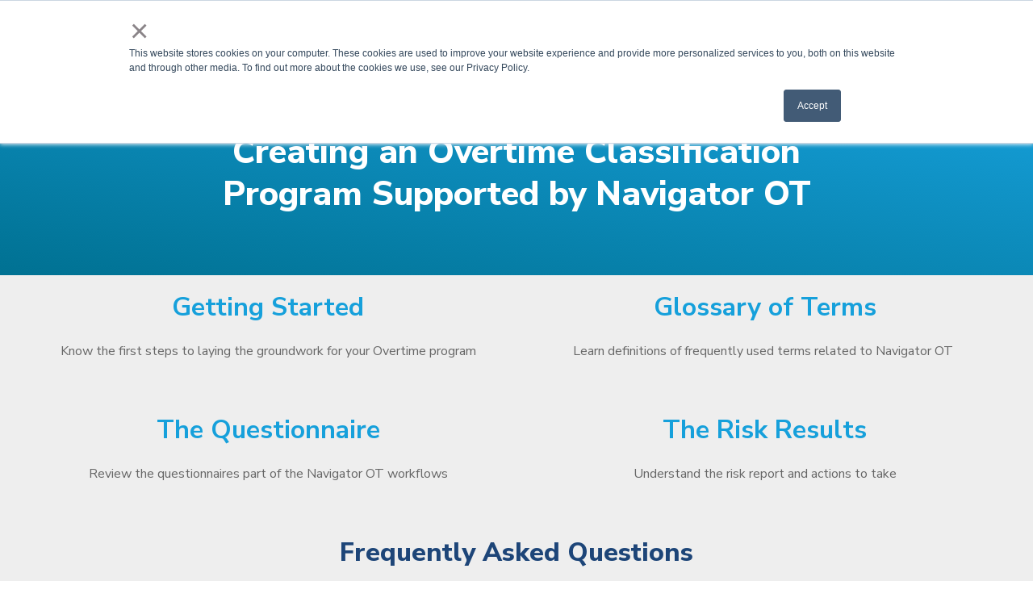

--- FILE ---
content_type: text/html; charset=UTF-8
request_url: https://info.compliancehr.com/creating-an-ot-program?utm_campaign=2024%20Product%20Updates&utm_source=hs_email&utm_medium=email&utm_content=294476716&_hsenc=p2ANqtz-9kB5WSuukEGD_UjQGCTOgjUoidhI9B5NjPVLVblAxZBeU99OVI4SccQMOgUL1RD7fEckb3lEkevZBOS8e4Poi4bgtCVsS-I0tljtIczQ9MI3P5LaY
body_size: 15472
content:
<!doctype html><html lang="en"><head>
    <meta charset="utf-8">
    <title>Creating an OT Program</title>
    
      <link rel="shortcut icon" href="https://info.compliancehr.com/hubfs/Artboard%201ComplianceHR%20A%20Littler%20Company%20350%20x%20350.png">
    
    <meta name="description" content="">
    
    
    
    
    <meta name="viewport" content="width=device-width, initial-scale=1">

    
    <meta property="og:description" content="">
    <meta property="og:title" content="Creating an OT Program">
    <meta name="twitter:description" content="">
    <meta name="twitter:title" content="Creating an OT Program">

    

    
    <style>
a.cta_button{-moz-box-sizing:content-box !important;-webkit-box-sizing:content-box !important;box-sizing:content-box !important;vertical-align:middle}.hs-breadcrumb-menu{list-style-type:none;margin:0px 0px 0px 0px;padding:0px 0px 0px 0px}.hs-breadcrumb-menu-item{float:left;padding:10px 0px 10px 10px}.hs-breadcrumb-menu-divider:before{content:'›';padding-left:10px}.hs-featured-image-link{border:0}.hs-featured-image{float:right;margin:0 0 20px 20px;max-width:50%}@media (max-width: 568px){.hs-featured-image{float:none;margin:0;width:100%;max-width:100%}}.hs-screen-reader-text{clip:rect(1px, 1px, 1px, 1px);height:1px;overflow:hidden;position:absolute !important;width:1px}
</style>

<link rel="stylesheet" href="//7052064.fs1.hubspotusercontent-na1.net/hubfs/7052064/hub_generated/template_assets/DEFAULT_ASSET/1767118684221/template_main.min.css">
<style>








/* 1a. Containers */





/* 1b. Breakpoints */







/* 1c. Colors */









/* 1d. Typography */











/* 1e. Border */



/* 1f. Corner Radius */



/* 1g. Lists */






/* 1h. Horizontal Rule */



/* 1i. Blockquote */




/* 1j. Buttons */








































/* 1k. Forms */















































/* 1l. Tables */











/* 1m. Site Header */












/* 1n. Site Footer */














/* 1o. Blog */








.content-wrapper {
  max-width: 1300px;
}

@media screen and (min-width: 1380px) {
  .content-wrapper {
    padding: 0;
  }
}

.content-wrapper--narrow {
  max-width: 760px;
}

@media screen and (min-width: 800px) {
  .content-wrapper--narrow {
    padding: 0;
  }
}

.dnd-section,
.content-wrapper--blog-index,
.content-wrapper--blog-post {
  padding: 80px 20px;
}

.dnd-section > .row-fluid {
  max-width: 1300px;
}





html {
  font-size: 16px;
}

body {
  font-family: 'Nunito Sans', sans-serif; font-style: normal; font-weight: normal; text-decoration: none;
  background-color: #FFFFFF;
  color: #666666;
  font-size: 16px;
}

/* Paragraphs */

p {
  font-family: 'Nunito Sans', sans-serif; font-style: normal; font-weight: normal; text-decoration: none;
}

p.lead,
p.intro {
  font-size: 1.25rem;
}

/* Anchors */

a {
  font-family: 'Nunito Sans', sans-serif; font-style: normal; font-weight: normal; text-decoration: none;
  color: #16a0db;
}

a:hover, a:focus {
  font-weight: normal; text-decoration: underline; font-family: 'Nunito Sans', sans-serif; font-style: normal;
  color: #009E83;
}

a:active {
  font-weight: normal; text-decoration: underline; font-family: 'Nunito Sans', sans-serif; font-style: normal;
  color: #50eed3;
}

a.button:disabled {
  background-color: #f1f1f1;
}

/* Headings */

h1,
h2,
h3,
h4,
h5,
h6 {
  font-family: 'Nunito Sans', sans-serif; font-style: normal; font-weight: 800; text-decoration: none;
  color: #1d4578;
  text-transform: none;
}



  h1 {
    font-family: 'Nunito Sans', sans-serif; font-style: normal; font-weight: 800; text-decoration: none;
    color: #1d4578;
    font-size: 62px;
    letter-spacing: 0px;
    text-transform: none;
  }

  h2 {
    font-family: 'Nunito Sans', sans-serif; font-style: normal; font-weight: 800; text-decoration: none;
    color: #1d4578;
    font-size: 42px;
    letter-spacing: 0px;
    text-transform: none;
  }

  h3 {
    font-family: 'Nunito Sans', sans-serif; font-style: normal; font-weight: 800; text-decoration: none;
    color: #1d4578;
    font-size: 32px;
    letter-spacing: 0px;
    text-transform: none;
  }

  h4 {
    font-family: 'Nunito Sans', sans-serif; font-style: normal; font-weight: 300; text-decoration: none;
    color: #1d4578;
    font-size: 20px;
    letter-spacing: 1.18px;
    text-transform: none;
  }

  h5 {
    font-family: 'Nunito Sans', sans-serif; font-style: normal; font-weight: 800; text-decoration: none;
    color: #1d4578;
    font-size: 20px;
    letter-spacing: 1.18px;
    text-transform: none;
  }

  h6 {
    font-family: 'Nunito Sans', sans-serif; font-style: normal; font-weight: 800; text-decoration: none;
    color: #1d4578;
    font-size: 18px;
    letter-spacing: 1.06px;
    text-transform: none;
  }



/* Lists */

ul,
ol {
  margin: 1.5rem 0;
  padding-left: 1.5rem;
}

ul li,
ol li {
  margin: 0.7rem;
}

ul ul,
ol ul,
ul ol,
ol ol {
  margin: 1.5rem;
}

/* Blockquote */

blockquote {
  border-left: 10px solid #EEEEEE;
  padding-left: 1.5rem;
}

/* Horizontal Rules */

hr {
  border-bottom-color: #d0d0d0;
}





/* Primary Button */

button,
.button {
  font-family: 'Nunito Sans', sans-serif; font-style: normal; font-weight: 800; text-decoration: none;
  background-color: 

  
  
    
  


  rgba(22, 160, 219, 1.0)

;
  border: 1px solid #16a0db;
  border-radius: 50px;
  color: #FFFFFF;
  fill: #FFFFFF;
  font-size: 16px;
  padding: 12px 44px;
  text-transform: none;
}

button:hover,
button:focus,
.button:hover,
.button:focus,
button:active,
.button:active {
  font-family: 'Nunito Sans', sans-serif; font-style: normal; font-weight: 800; text-decoration: none;
  background-color: 

  
  
    
  


  rgba(0, 158, 131, 1.0)

;
  border: 1px solid #009E83;
  color: #FFFFFF;
}

button:active,
.button:active {
  font-family: 'Nunito Sans', sans-serif; font-style: normal; font-weight: 800; text-decoration: none;
  background-color: rgba(80, 238, 211, 100);
  border: 1px solid #009E83;
  border-color: #50eed3;
  color: #FFFFFF;
}

/* Disabled Button */

button:disabled,
.button:disabled,
.button.button--secondary:disabled,
.button.button--simple:disabled {
  color: #f1f1f1;
}

button:disabled,
.button:disabled {
  background-color: #d0d0d0;
}

/* Secondary Button */

.button.button--secondary {
  font-family: 'Nunito Sans', sans-serif; font-style: normal; font-weight: normal; text-decoration: none;
  background-color: 

  
  
    
  


  rgba(255, 255, 255, 0.0)

;
  border: 1px solid #16a0db;
  border-radius: 50px;
  color: #16a0db;
  fill: #16a0db;
  padding: 12px 44px;
  text-transform: none;
}

.button.button--secondary:hover,
.button.button--secondary:focus,
.button.button--secondary:active {
  font-family: 'Nunito Sans', sans-serif; font-style: normal; font-weight: 800; text-decoration: none;
  background-color: 

  
  
    
  


  rgba(255, 255, 255, 0.0)

;
  border: 1px solid #009E83;
  color: #009E83;
  fill: #009E83;
}

.button.button--secondary:active {
  font-family: 'Nunito Sans', sans-serif; font-style: normal; font-weight: 800; text-decoration: none;
  background-color: rgba(255, 255, 255, 0);
  border: 1px solid #009E83;
  border-color: #50eed3;
  color: #50eed3;
  fill: #50eed3;
}

/* Simple Button */

.button.button--simple {
  font-family: 'Nunito Sans', sans-serif; font-style: normal; font-weight: normal; text-decoration: none;
  color: #16a0db;
  fill: #16a0db;
  text-transform: uppercase;
}



  .button.button--simple:after {
    content: none;
  }



.button.button--simple:hover,
.button.button--simple:focus {
  font-family: 'Nunito Sans', sans-serif; font-style: normal; font-weight: normal; text-decoration: none;
  color: #009E83;
  fill: #009E83;
}



  .button.button--simple:hover:after,
  .button.button--simple:focus:after,
  .button.button--simple:active:after {
    content: none;
  }



.button.button--simple:active {
  font-family: 'Nunito Sans', sans-serif; font-style: normal; font-weight: normal; text-decoration: none;
  color: #50eed3;
  fill: #50eed3;
}

/* Button Sizing */

.button.button--small {
  font-size: 14px;
  padding: 12px 44px;
}

.button.button--large {
  font-size: 18px;
  padding: 12px 44px;
}


  /* Search button */
  .hs-search-field__button {
    margin-left: 6px;
    margin-bottom: 0;
  }

  .hs-search-field__bar > form > .hs-search-field__input {
    padding: 10px;
  }






form {
  background-color: 

  
  
    
  


  rgba(238, 238, 238, 1.0)

;
  border: 1px none #D0D0D0;
  border-radius: 18px;
  padding: 45px 45px;
}

.hs-form-field {
  margin-bottom: 1.5rem;
}

/* Form Title */

.form-title {
  font-family: 'Nunito Sans', sans-serif; font-style: normal; font-weight: 800; text-decoration: none;
  background-color: 

  
  
    
  


  rgba(238, 238, 238, 1.0)

;
  border: 1px none #D0D0D0;
  border-top-left-radius: 18px;
  border-top-right-radius: 18px;
  color: #666666;
  font-size: 32px;
  padding: 25px 25px;
  text-transform: none;
}

/* Labels */

.hs-form-field > label,
.hs-form-field > label span,
#hs-subscriptions-unsubscribe-survey label {
  font-family: 'Nunito Sans', sans-serif; font-style: normal; font-weight: normal; text-decoration: none;
  color: #666666;
  font-size: 16px;
  padding: 6px 0px;
}

/* Help Text - Legends */

.hs-form-field legend,
#hs-subscriptions-unsubscribe-survey legend {
  font-family: 'Nunito Sans', sans-serif; font-style: normal; font-weight: normal; text-decoration: none;
  color: #999999;
  font-size: 14px;
}

/* Inputs */

input[type='text'],
input[type='email'],
input[type='password'],
input[type='tel'],
input[type='number'],
select,
textarea {
  font-family: 'Nunito Sans', sans-serif; font-style: normal; font-weight: normal; text-decoration: none;
  background-color: 

  
  
    
  


  rgba(255, 255, 255, 1.0)

;
  border: 1px solid #666666;
  border-radius: 4px;
  color: #666666;
  font-size: 16px;
  padding: 12px 12px;
}

input[type='text']:focus,
input[type='email']:focus,
input[type='password']:focus,
input[type='tel']:focus,
input[type='number']:focus,
input[type='file']:focus,
select:focus,
textarea:focus {
  outline-color: #16a0db;
}

::-webkit-input-placeholder {
  color: #999999;
}

::-moz-placeholder {
  color: #999999;
}

:-ms-input-placeholder {
  color: #999999;
}

:-moz-placeholder {
  color: #999999;
}

::placeholder {
  color: #999999;
}

/* Inputs - Checkbox/Radio */

form .inputs-list:not(.no-list) label,
form .inputs-list:not(.no-list) label > span,
form .inputs-list:not(.no-list) label > span p {
  font-family: 'Nunito Sans', sans-serif; font-style: normal; font-weight: normal; text-decoration: none;
  color: #666666;
  font-size: 16px;
}

/* Inputs - Datepicker */

.fn-date-picker .pika-table thead th {
  background-color: 

  
  
    
  


  rgba(0, 50, 109, 1.0)

;
  color: #FFFFFF;
}

.fn-date-picker td.is-today .pika-button {
  color: #666666;
}

.hs-datepicker .is-selected button.pika-button {
  background-color: #EEEEEE;
  color: #666666;
}

.hs-datepicker button.pika-button:hover {
  background-color: #16a0db !important;
}

/* Form Rich Text */

form .hs-richtext,
form .hs-richtext *,
form .hs-richtext p,
form .hs-richtext h1,
form .hs-richtext h2,
form .hs-richtext h3,
form .hs-richtext h4,
form .hs-richtext h5,
form .hs-richtext h6 {
  font-family: 'Nunito Sans', sans-serif; font-style: normal; font-weight: normal; text-decoration: none;
  color: #666666;
}

/* GDPR Text */

form .legal-consent-container,
form .legal-consent-container .hs-richtext,
form .legal-consent-container .hs-richtext p {
  font-family: 'Nunito Sans', sans-serif; font-style: normal; font-weight: normal; text-decoration: none;
  color: #666666;
  font-size: 14px;
}

/* Validation */

.hs-input.invalid.error {
  border-color: #ef6b51;
}

.hs-error-msg,
.hs-error-msgs {
  color: #ef6b51;
}

/* Submit */



  form input[type='submit'],
  form .hs-button,
  form .hs-subscriptions-primary-button {
    font-family: 'Nunito Sans', sans-serif; font-style: normal; font-weight: 800; text-decoration: none;
    background-color: 

  
  
    
  


  rgba(22, 160, 219, 1.0)

;
    border: 1px solid #16a0db;
    border-radius: 50px;
    color: #FFFFFF;
    fill: #FFFFFF;
    padding: 12px 44px;
    text-transform: none;
  }

  form input[type='submit']:hover,
  form input[type='submit']:focus,
  form .hs-button:hover,
  form .hs-button:focus,
  form .hs-subscriptions-primary-button:hover,
  form .hs-subscriptions-primary-button:focus {
    font-family: 'Nunito Sans', sans-serif; font-style: normal; font-weight: 800; text-decoration: none;
    background-color: 

  
  
    
  


  rgba(0, 158, 131, 1.0)

;
    border: 1px solid #009E83;
    color: #FFFFFF;
  }

  form input[type='submit']:active,
  form .hs-button:active,
  form .hs-subscriptions-primary-button:active {
    font-family: 'Nunito Sans', sans-serif; font-style: normal; font-weight: 800; text-decoration: none;
    background-color: rgba(80, 238, 211, 100);
    border: 1px solid #009E83;
    border-color: #50eed3;
}





  form input[type='submit'],
  form .hs-button,
  form .hs-subscriptions-primary-button {
    font-size: 16px;
    padding: 12px 44px;
  }



/* Inline Thank You Message */

.submitted-message {
  background-color: 

  
  
    
  


  rgba(238, 238, 238, 1.0)

;
  border: 1px none #D0D0D0;
  border-radius: 18px;
  padding: 45px 45px;
}





table {
  background-color: 

  
  
    
  


  rgba(255, 255, 255, 1.0)

;
  border: 1px solid #D2E9FC;
}

th,
td {
  border: 1px solid #D2E9FC;
  color: #666666;
  padding: 15px 15px;
}

thead th,
thead td {
  background-color: 

  
  
    
  


  rgba(0, 50, 109, 1.0)

;
  border-bottom: 2px none #D2E9FC;
  color: #FFFFFF;
}

tbody + tbody {
  border-top: 2px none #D2E9FC;
}






.header {
  background-color: 

  
  
    
  


  rgba(255, 255, 255, 1.0)

;
  border-bottom: 1px none #FFFFFF;
}

.header__container {
  max-width: 1300px;
}

/* Header Content */

.header p,
.header h1,
.header h2,
.header h3,
.header h4,
.header h5,
.header h6,
.header span,
.header div,
.header li,
.header blockquote,
.header .related-post__title a {
  color: 

  
  
    
  


  rgba(102, 102, 102, 1)

;
}

/* Logo */

.header__logo .logo-company-name {
  color: 

  
  
    
  


  rgba(102, 102, 102, 1)

;
}

/* Navigation Menu */

.navigation-primary .menu-item a {
  font-family: 'Nunito Sans', sans-serif; font-style: normal; font-weight: 900; text-decoration: none;
  color: #666666;
  font-size: 16px;
  text-transform: none;
}

.navigation-primary .menu-item a:hover,
.navigation-primary .menu-item a:focus {
  font-family: 'Nunito Sans', sans-serif; font-style: normal; font-weight: 900; text-decoration: none;
  color: #666666;
}

.navigation-primary .menu-item a:active {
  font-family: 'Nunito Sans', sans-serif; font-style: normal; font-weight: 900; text-decoration: none;
  color: #666666;
}

.navigation-primary .submenu:not(.level-1) {
  background-color: 

  
  
    
  


  rgba(255, 255, 255, 1.0)

;
}

.navigation-primary .submenu:not(.level-1) .menu-item .menu-link:hover,
.navigation-primary .submenu:not(.level-1) .menu-item .menu-link:focus {
  font-family: 'Nunito Sans', sans-serif; font-style: normal; font-weight: 900; text-decoration: none;
  background-color: 

  
  
    
  


  rgba(239, 247, 255, 1.0)

;
  color: #666666;
}

.navigation-primary .submenu:not(.level-1) .menu-item .menu-link:active {
  font-family: 'Nunito Sans', sans-serif; font-style: normal; font-weight: 900; text-decoration: none;
  background-color: 

  
  
    
  


  rgba(22, 160, 219, 1.0)

;
  color: #666666;
}


@media (min-width: 768px) {
  .navigation-primary .submenu:not(.level-1) {
    border: 2px solid #EFF7FE;
  }
}

@media (max-width: 768px) {
  .header__navigation {
    background-color: 

  
  
    
  


  rgba(255, 255, 255, 1.0)

;
  }

  .header__menu .header__mobile-menu-icon,
  .header__menu .header__mobile-menu-icon:after,
  .header__menu .header__mobile-menu-icon:before,
  .header__menu .menu-arrow-icon,
  .header__menu .menu-arrow-icon:after {
    background-color: #666666;
  }

  .navigation-primary .submenu.level-1 .menu-item .menu-link:hover,
  .navigation-primary .submenu.level-1 .menu-item .menu-link:focus {
    font-family: 'Nunito Sans', sans-serif; font-style: normal; font-weight: 900; text-decoration: none;
    background-color: 

  
  
    
  


  rgba(239, 247, 255, 1.0)

;
    color: #666666;
  }

  .navigation-primary .submenu.level-1 .menu-item .menu-link:active {
    font-family: 'Nunito Sans', sans-serif; font-style: normal; font-weight: 900; text-decoration: none;
    background-color: 

  
  
    
  


  rgba(22, 160, 219, 1.0)

;
    color: #666666;
  }
}

/* Menu Toggle */

@media screen and (max-width: 767px) {
  body .header__navigation-toggle svg,
  body .menu-arrow svg {
    fill: #666666;
  }
}

/* Language Switcher */

.header__language-switcher .lang_list_class {
  background-color: 

  
  
    
  


  rgba(255, 255, 255, 1.0)

;
  border: 2px solid #EFF7FE;
}

.header__language-switcher-label-current:after {
  border-top-color: #666666;
}

.header__language-switcher-label-current,
.header__language-switcher .lang_list_class li a {
  font-family: 'Nunito Sans', sans-serif; font-style: normal; font-weight: 900; text-decoration: none;
  color: #666666;
  font-size: 16px;
  text-transform: none;
}

.header__language-switcher-label-current:hover,
.header__language-switcher-label-current:focus,
.header__language-switcher-label-current:active,
.header__language-switcher .lang_list_class li:hover a,
.header__language-switcher .lang_list_class li:focus a,
.header__language-switcher .lang_list_class li a:active {
  font-family: 'Nunito Sans', sans-serif; font-style: normal; font-weight: 900; text-decoration: none;
  color: #666666;
}

.header__language-switcher .lang_list_class li:hover,
.header__language-switcher .lang_list_class li:focus {
  font-family: 'Nunito Sans', sans-serif; font-style: normal; font-weight: 900; text-decoration: none;
  background-color: 

  
  
    
  


  rgba(239, 247, 255, 1.0)

;
  color: #666666;
}

/* Blog Post Listing Module */

.header .blog-post-listing h1,
.header .blog-post-listing h2,
.header .blog-post-listing h3,
.header .blog-post-listing h4,
.header .blog-post-listing h5,
.header .blog-post-listing h6,
.header .blog-post-listing p,
.header .blog-post-listing div,
.header .blog-post-listing span {
  color: #666666;
}

/* Related Posts Module */

.header .related-post__title a:hover,
.header .related-post__title a:focus {
  color: 

  
  
    
  


  rgba(102, 102, 102, 1)

;
}

.header .related-post__title a:active {
  color: 

  
  
    
  


  rgba(102, 102, 102, 1)

;
}

/* Social Follow Module */

.header .social-links__icon svg {
  fill: 

  
  
    
  


  rgba(102, 102, 102, 1)

;
}

.header .social-links__icon:hover svg {
  fill: 

  
  
    
  


  rgba(255, 255, 255, 1.0)

;
}

.header .social-links__icon:hover {
  background-color: 

  
  
    
  


  rgba(102, 102, 102, 1)

;
}





.footer--site-page {
  background-color: 

  
  
    
  


  rgba(29, 69, 120, 1.0)

;
  border-top: 1px none #00C6AB;
}

.footer--landing-page {
  background-color: 

  
  
    
  


  rgba(255, 255, 255, 1)

;
  color: 

  
  
    
  


  rgba(102, 102, 102, 1)

;
}

.footer--landing-page h1,
.footer--landing-page h2,
.footer--landing-page h3,
.footer--landing-page h4,
.footer--landing-page h5,
.footer--landing-page h6,
.footer--landing-page p,
.footer--landing-page a:not(.button),
.footer--landing-page div,
.footer--landing-page span,
.footer--landing-page blockquote,
.footer--landing-page .related-post__title a {
  color: 

  
  
    
  


  rgba(102, 102, 102, 1)

;
}

.footer__container {
  max-width: 1300px;
}

.footer__bottom-section {
  border-color: #FFFFFF;
  border-top: 2px solid #EFF7FE;
}

/* Footer Content */

.footer--site-page h1,
.footer--site-page h2,
.footer--site-page h3,
.footer--site-page h4,
.footer--site-page h5,
.footer--site-page h6,
.footer--site-page p,
.footer--site-page a:not(.button),
.footer--site-page div,
.footer--site-page span,
.footer--site-page blockquote,
.footer--site-page .related-post__title a {
  color: #FFFFFF;
}



  .footer--site-page h4 {
      font-family: 'Nunito Sans', sans-serif; font-style: normal; font-weight: 800; text-decoration: none;
      font-size: 18px;
      letter-spacing: 1.06px;
      text-transform: none;
  }



/* Footer Menu */

.footer .hs-menu-item a {
  font-family: 'Nunito Sans', sans-serif; font-style: normal; font-weight: normal; text-decoration: none;
  color: #FFFFFF;
  font-size: 16px;
  text-transform: none;
}

.footer .hs-menu-item a:hover,
.footer .hs-menu-item a:focus {
  font-family: 'Nunito Sans', sans-serif; font-style: normal; font-weight: normal; text-decoration: none;
  color: #FFFFFF;
}

.footer .hs-menu-item a:active {
  font-family: 'Nunito Sans', sans-serif; font-style: normal; font-weight: normal; text-decoration: none;
  color: #FFFFFF;
}

/* Form Module */

.footer--site-page .form-title,
.footer--site-page form .hs-richtext,
.footer--site-page form .hs-richtext *,
.footer--site-page form .hs-richtext p,
.footer--site-page form .hs-richtext h1,
.footer--site-page form .hs-richtext h2,
.footer--site-page form .hs-richtext h3,
.footer--site-page form .hs-richtext h4,
.footer--site-page form .hs-richtext h5,
.footer--site-page form .hs-richtext h6,
.footer--site-page .hs-form-field > label,
.footer--site-page .hs-form-field > label span,
.footer--site-page .hs-form-field legend,
.footer--site-page form .inputs-list:not(.no-list) label,
.footer--site-page form .inputs-list:not(.no-list) label > span,
.footer--site-page form .inputs-list:not(.no-list) label > span p {
  color: #FFFFFF;
}

/* Blog Post Listing Module */

.footer .blog-post-listing h1,
.footer .blog-post-listing h2,
.footer .blog-post-listing h3,
.footer .blog-post-listing h4,
.footer .blog-post-listing h5,
.footer .blog-post-listing h6,
.footer .blog-post-listing p,
.footer .blog-post-listing div,
.footer .blog-post-listing span {
  color: #666666;
}

/* Related Posts Module */

.footer--site-page .related-post__title a:hover,
.footer--site-page .related-post__title a:focus {
  color: #afafaf;
}

.footer--site-page .related-post__title a:active {
  color: #ffffff;
}

/* Social Follow Module */

.footer--site-page .social-links__icon svg {
  fill: #FFFFFF;
}

.footer--site-page .social-links__icon:hover svg {
  fill: 

  
  
    
  


  rgba(29, 69, 120, 1.0)

;
}

.footer--site-page .social-links__icon:hover {
  background-color: #FFFFFF;
}





/* Blog Title */

.blog-index__post-title a,
.blog-index__post-author-name {
  color: #666666;
}

.blog-index__post-title a:hover,
.blog-index__post-title a:focus {
  color: #161616;
}

.blog-index__post-title a:active {
  color: #b6b6b6;
}

/* Blog Meta - Author */

.blog-index__post-author-name,
.blog-post__author-name {
  font-family: 'Nunito Sans', sans-serif; font-style: normal; font-weight: normal; text-decoration: none;
  color: #666666;
}

.blog-post__author-links svg {
  fill: #666666;
}

.blog-post__author-links a:hover svg {
  fill: #16a0db;
}

/* Tags */

.blog-index__post-tag-link,
.blog-post__tag-link {
  background-color: 

  
  
    
  


  rgba(238, 238, 238, 0.0)

;
  color: #2761a5;
}

.blog-index__post-tags svg,
.blog-post__tags svg {
  fill: #EEEEEE;
}

/* Blog Listing */

.blog-subheader__author-links a {
  background-color: #16a0db;
}

.blog-subheader__author-links a:hover {
  background-color: #009E83;
}

/* Blog Pagination */

.blog-pagination__link {
  color: #16a0db;
}

.blog-pagination__link:hover,
.blog-pagination__link:focus {
  color: #009E83;
}

.blog-pagination__link:hover svg,
.blog-pagination__link:focus svg {
  fill: #009E83;
}

.blog-pagination__link:active {
  color: #50eed3;
}

.blog-pagination__link:active svg {
  fill: #50eed3;
}

.blog-pagination__prev-link--disabled,
.blog-pagination__next-link--disabled {
  color: #d0d0d0;
}

.blog-pagination__prev-link--disabled svg,
.blog-pagination__next-link--disabled svg {
  fill: #d0d0d0;
}

.blog-pagination__link--active {
  background-color: #16a0db;
  color: #fff;
}

.blog-pagination__link--active:hover,
.blog-pagination__link--active:focus {
  color: #fff;
}

/* Blog Post */

.blog-post__image {
  border-radius: 18px;
}

/* Blog Search */

.blog-search form button {
  border-radius: 4px;
}





/* Error Pages - Global */

.error-page:before {
  font-family: 'Nunito Sans', sans-serif; font-style: normal; font-weight: normal; text-decoration: none;
}

/* System Pages - Global */

.hs-search-results__title {
  font-family: 'Nunito Sans', sans-serif; font-style: normal; font-weight: 800; text-decoration: none;
  color: #1d4578;
}

.hs-search-results__title:hover {
  font-family: 'Nunito Sans', sans-serif; font-style: normal; font-weight: 800; text-decoration: none;
}

/* Forms in System Pages */

#email-prefs-form h3 {
  font-family: 'Nunito Sans', sans-serif; font-style: normal; font-weight: normal; text-decoration: none;
  color: #666666;
  font-size: 16px;
  padding: 6px 0px;
}

#email-prefs-form,
#email-prefs-form h1,
#email-prefs-form h2 {
  color: #666666;
}

/* Password Prompt */

.password-prompt input[type='password'] {
  margin-bottom: 1.5rem;
}

/* Backup Unsubscribe */

.backup-unsubscribe input[type='email'] {
  margin-bottom: 1.5rem;
  padding: 12px 12px !important;
}





/* Icon */

body .icon svg {
  fill: #EEEEEE;
}

/* Pricing Table */

body .price-block__header {
  background-color: #EEEEEE;
}

body .billing-selectors__pricing-option input[type='radio']:checked + label:before {
  border-color: #EEEEEE;
}

/* Image Module */

img {
  max-width: 100%;
}

/* Social Follow */

body .social-links__icon svg {
  fill: #666666;
}

body .social-links__icon:hover svg {
  fill: #666666;
}

body .social-links__icon:hover {
  background-color: transparent;
}

/* Statististic */

body .statistic__circle {
  background-color: #d0d0d0;
}

body .statistic__info {
  color: #666666;
}

body .statistic__bar,
body .statistic__fill,
body .statistic__fill {
  border-color: #EEEEEE;
}

body .statistic__circle:after {
  background-color: #FFFFFF
}

/* Testimonial Slider */

body .tns-nav button {
  background-color: #d0d0d0;
}

body .tns-nav .tns-nav-active {
  background-color: #EEEEEE;
}
</style>

<link rel="stylesheet" href="https://7052064.fs1.hubspotusercontent-na1.net/hubfs/7052064/hub_generated/module_assets/1/-25202732329/1767118697956/module_menu-section.min.css">
<link rel="stylesheet" href="https://7052064.fs1.hubspotusercontent-na1.net/hubfs/7052064/hub_generated/module_assets/1/-25202478153/1767118700028/module_social-follow.min.css">

<style>
  #hs_cos_wrapper_footer_dnd-module-13 .social-links__icon {
    background-color: rgba(30, 43, 51,0.0);
    border-radius: 4px;
  }
  #hs_cos_wrapper_footer_dnd-module-13 .social-links__icon svg {
    fill: rgba(255, 255, 255,1.0);
    width: 15px;
    height: 15px;
  }
  #hs_cos_wrapper_footer_dnd-module-13 .social-links__icon:hover,
  #hs_cos_wrapper_footer_dnd-module-13 .social-links__icon:focus,
  #hs_cos_wrapper_footer_dnd-module-13 .social-links__icon:active {
    background-color: rgba(255, 255, 255,1.0);
  }
  #hs_cos_wrapper_footer_dnd-module-13 .social-links__icon:hover svg,
  #hs_cos_wrapper_footer_dnd-module-13 .social-links__icon:focus svg,
  #hs_cos_wrapper_footer_dnd-module-13 .social-links__icon:active svg {
    fill: rgba(22, 160, 219,1.0);
  }
</style>

<style>
  @font-face {
    font-family: "Nunito Sans";
    font-weight: 800;
    font-style: normal;
    font-display: swap;
    src: url("/_hcms/googlefonts/Nunito_Sans/800.woff2") format("woff2"), url("/_hcms/googlefonts/Nunito_Sans/800.woff") format("woff");
  }
  @font-face {
    font-family: "Nunito Sans";
    font-weight: 900;
    font-style: normal;
    font-display: swap;
    src: url("/_hcms/googlefonts/Nunito_Sans/900.woff2") format("woff2"), url("/_hcms/googlefonts/Nunito_Sans/900.woff") format("woff");
  }
  @font-face {
    font-family: "Nunito Sans";
    font-weight: 700;
    font-style: normal;
    font-display: swap;
    src: url("/_hcms/googlefonts/Nunito_Sans/700.woff2") format("woff2"), url("/_hcms/googlefonts/Nunito_Sans/700.woff") format("woff");
  }
  @font-face {
    font-family: "Nunito Sans";
    font-weight: 300;
    font-style: normal;
    font-display: swap;
    src: url("/_hcms/googlefonts/Nunito_Sans/300.woff2") format("woff2"), url("/_hcms/googlefonts/Nunito_Sans/300.woff") format("woff");
  }
  @font-face {
    font-family: "Nunito Sans";
    font-weight: 400;
    font-style: normal;
    font-display: swap;
    src: url("/_hcms/googlefonts/Nunito_Sans/regular.woff2") format("woff2"), url("/_hcms/googlefonts/Nunito_Sans/regular.woff") format("woff");
  }
</style>

<!-- Editor Styles -->
<style id="hs_editor_style" type="text/css">
#hs_cos_wrapper_header_logo  { display: block !important; padding-bottom: 5px !important; padding-left: 5px !important; padding-right: 5px !important; padding-top: 5px !important }
#hs_cos_wrapper_module_16832242094913  { display: block !important; padding-top: 20px !important }
#hs_cos_wrapper_module_16915108360103  { display: block !important; padding-top: 20px !important }
#hs_cos_wrapper_module_1691511589222  { display: block !important; padding-top: 20px !important }
#hs_cos_wrapper_module_1729611585340  { display: block !important; padding-top: 20px !important }
#hs_cos_wrapper_module_17296115853405  { display: block !important; padding-top: 20px !important }
#hs_cos_wrapper_widget_1665604887112  { display: block !important; padding-left: 60px !important; padding-right: 5px !important; padding-top: 5px !important }
#hs_cos_wrapper_widget_1665604838663  { display: block !important; font-family: Arial, sans-serif !important; padding-bottom: 5px !important; padding-left: 50px !important; padding-right: 20px !important; padding-top: 5px !important }
#hs_cos_wrapper_widget_1665604838663  p , #hs_cos_wrapper_widget_1665604838663  li , #hs_cos_wrapper_widget_1665604838663  span , #hs_cos_wrapper_widget_1665604838663  label , #hs_cos_wrapper_widget_1665604838663  h1 , #hs_cos_wrapper_widget_1665604838663  h2 , #hs_cos_wrapper_widget_1665604838663  h3 , #hs_cos_wrapper_widget_1665604838663  h4 , #hs_cos_wrapper_widget_1665604838663  h5 , #hs_cos_wrapper_widget_1665604838663  h6  { font-family: Arial, sans-serif !important }
#hs_cos_wrapper_module_1691511589222  { display: block !important; padding-top: 20px !important }
#hs_cos_wrapper_module_16915108360103  { display: block !important; padding-top: 20px !important }
#hs_cos_wrapper_module_16832242094913  { display: block !important; padding-top: 20px !important }
#hs_cos_wrapper_module_17296115853405  { display: block !important; padding-top: 20px !important }
#hs_cos_wrapper_module_1729611585340  { display: block !important; padding-top: 20px !important }
.dnd_area-row-0-max-width-section-centering > .row-fluid {
  max-width: 778px !important;
  margin-left: auto !important;
  margin-right: auto !important;
}
.module_1691511589222-flexbox-positioning {
  display: -ms-flexbox !important;
  -ms-flex-direction: column !important;
  -ms-flex-align: center !important;
  -ms-flex-pack: start;
  display: flex !important;
  flex-direction: column !important;
  align-items: center !important;
  justify-content: flex-start;
}
.module_1691511589222-flexbox-positioning > div {
  max-width: 100%;
  flex-shrink: 0 !important;
}
.module_16915108360103-flexbox-positioning {
  display: -ms-flexbox !important;
  -ms-flex-direction: column !important;
  -ms-flex-align: center !important;
  -ms-flex-pack: start;
  display: flex !important;
  flex-direction: column !important;
  align-items: center !important;
  justify-content: flex-start;
}
.module_16915108360103-flexbox-positioning > div {
  max-width: 100%;
  flex-shrink: 0 !important;
}
.module_16832242094913-flexbox-positioning {
  display: -ms-flexbox !important;
  -ms-flex-direction: column !important;
  -ms-flex-align: center !important;
  -ms-flex-pack: start;
  display: flex !important;
  flex-direction: column !important;
  align-items: center !important;
  justify-content: flex-start;
}
.module_16832242094913-flexbox-positioning > div {
  max-width: 100%;
  flex-shrink: 0 !important;
}
.module_17296115853405-flexbox-positioning {
  display: -ms-flexbox !important;
  -ms-flex-direction: column !important;
  -ms-flex-align: center !important;
  -ms-flex-pack: start;
  display: flex !important;
  flex-direction: column !important;
  align-items: center !important;
  justify-content: flex-start;
}
.module_17296115853405-flexbox-positioning > div {
  max-width: 100%;
  flex-shrink: 0 !important;
}
.module_1729611585340-flexbox-positioning {
  display: -ms-flexbox !important;
  -ms-flex-direction: column !important;
  -ms-flex-align: center !important;
  -ms-flex-pack: start;
  display: flex !important;
  flex-direction: column !important;
  align-items: center !important;
  justify-content: flex-start;
}
.module_1729611585340-flexbox-positioning > div {
  max-width: 100%;
  flex-shrink: 0 !important;
}
.widget_1665604887112-flexbox-positioning {
  display: -ms-flexbox !important;
  -ms-flex-direction: column !important;
  -ms-flex-align: start !important;
  -ms-flex-pack: start;
  display: flex !important;
  flex-direction: column !important;
  align-items: flex-start !important;
  justify-content: flex-start;
}
.widget_1665604887112-flexbox-positioning > div {
  max-width: 100%;
  flex-shrink: 0 !important;
}
/* HubSpot Non-stacked Media Query Styles */
@media (min-width:768px) {
  .dnd_area-row-3-vertical-alignment > .row-fluid {
    display: -ms-flexbox !important;
    -ms-flex-direction: row;
    display: flex !important;
    flex-direction: row;
  }
  .dnd_area-column-33-row-0-vertical-alignment > .row-fluid {
    display: -ms-flexbox !important;
    -ms-flex-direction: row;
    display: flex !important;
    flex-direction: row;
  }
  .cell_1689789005833-vertical-alignment {
    display: -ms-flexbox !important;
    -ms-flex-direction: column !important;
    -ms-flex-pack: center !important;
    display: flex !important;
    flex-direction: column !important;
    justify-content: center !important;
  }
  .cell_1689789005833-vertical-alignment > div {
    flex-shrink: 0 !important;
  }
  .cell_1689787566688-vertical-alignment {
    display: -ms-flexbox !important;
    -ms-flex-direction: column !important;
    -ms-flex-pack: center !important;
    display: flex !important;
    flex-direction: column !important;
    justify-content: center !important;
  }
  .cell_1689787566688-vertical-alignment > div {
    flex-shrink: 0 !important;
  }
  .dnd_area-column-9-row-1-vertical-alignment > .row-fluid {
    display: -ms-flexbox !important;
    -ms-flex-direction: row;
    display: flex !important;
    flex-direction: row;
  }
  .dnd_area-column-13-vertical-alignment {
    display: -ms-flexbox !important;
    -ms-flex-direction: column !important;
    -ms-flex-pack: center !important;
    display: flex !important;
    flex-direction: column !important;
    justify-content: center !important;
  }
  .dnd_area-column-13-vertical-alignment > div {
    flex-shrink: 0 !important;
  }
  .dnd_area-column-17-row-0-vertical-alignment > .row-fluid {
    display: -ms-flexbox !important;
    -ms-flex-direction: row;
    display: flex !important;
    flex-direction: row;
  }
  .dnd_area-column-17-row-1-vertical-alignment > .row-fluid {
    display: -ms-flexbox !important;
    -ms-flex-direction: row;
    display: flex !important;
    flex-direction: row;
  }
  .cell_1691510835997-vertical-alignment {
    display: -ms-flexbox !important;
    -ms-flex-direction: column !important;
    -ms-flex-pack: center !important;
    display: flex !important;
    flex-direction: column !important;
    justify-content: center !important;
  }
  .cell_1691510835997-vertical-alignment > div {
    flex-shrink: 0 !important;
  }
  .cell_16832242094903-vertical-alignment {
    display: -ms-flexbox !important;
    -ms-flex-direction: column !important;
    -ms-flex-pack: center !important;
    display: flex !important;
    flex-direction: column !important;
    justify-content: center !important;
  }
  .cell_16832242094903-vertical-alignment > div {
    flex-shrink: 0 !important;
  }
  .cell_16832242094902-vertical-alignment {
    display: -ms-flexbox !important;
    -ms-flex-direction: column !important;
    -ms-flex-pack: center !important;
    display: flex !important;
    flex-direction: column !important;
    justify-content: center !important;
  }
  .cell_16832242094902-vertical-alignment > div {
    flex-shrink: 0 !important;
  }
  .cell_17296115853393-vertical-alignment {
    display: -ms-flexbox !important;
    -ms-flex-direction: column !important;
    -ms-flex-pack: center !important;
    display: flex !important;
    flex-direction: column !important;
    justify-content: center !important;
  }
  .cell_17296115853393-vertical-alignment > div {
    flex-shrink: 0 !important;
  }
  .cell_17296115853392-vertical-alignment {
    display: -ms-flexbox !important;
    -ms-flex-direction: column !important;
    -ms-flex-pack: center !important;
    display: flex !important;
    flex-direction: column !important;
    justify-content: center !important;
  }
  .cell_17296115853392-vertical-alignment > div {
    flex-shrink: 0 !important;
  }
  .cell_1692113655874-vertical-alignment {
    display: -ms-flexbox !important;
    -ms-flex-direction: column !important;
    -ms-flex-pack: center !important;
    display: flex !important;
    flex-direction: column !important;
    justify-content: center !important;
  }
  .cell_1692113655874-vertical-alignment > div {
    flex-shrink: 0 !important;
  }
  .footer_dnd-row-0-vertical-alignment > .row-fluid {
    display: -ms-flexbox !important;
    -ms-flex-direction: row;
    display: flex !important;
    flex-direction: row;
  }
  .cell_17147638075803-vertical-alignment {
    display: -ms-flexbox !important;
    -ms-flex-direction: column !important;
    -ms-flex-pack: center !important;
    display: flex !important;
    flex-direction: column !important;
    justify-content: center !important;
  }
  .cell_17147638075803-vertical-alignment > div {
    flex-shrink: 0 !important;
  }
  .cell_1714763807580-vertical-alignment {
    display: -ms-flexbox !important;
    -ms-flex-direction: column !important;
    -ms-flex-pack: center !important;
    display: flex !important;
    flex-direction: column !important;
    justify-content: center !important;
  }
  .cell_1714763807580-vertical-alignment > div {
    flex-shrink: 0 !important;
  }
}
/* HubSpot Styles (default) */
.dnd_area-row-0-padding {
  padding-top: 50px !important;
  padding-bottom: 50px !important;
  padding-left: 20px !important;
  padding-right: 20px !important;
}
.dnd_area-row-0-background-layers {
  background-image: linear-gradient(to bottom left, rgba(22, 160, 219, 1), rgba(0, 113, 146, 1)) !important;
  background-position: left top !important;
  background-size: auto !important;
  background-repeat: no-repeat !important;
}
.dnd_area-row-1-padding {
  padding-top: 0px !important;
  padding-bottom: 0px !important;
}
.dnd_area-row-1-background-layers {
  background-image: linear-gradient(rgba(238, 238, 238, 1), rgba(238, 238, 238, 1)) !important;
  background-position: left top !important;
  background-size: auto !important;
  background-repeat: no-repeat !important;
}
.dnd_area-row-2-padding {
  padding-top: 30px !important;
  padding-bottom: 30px !important;
}
.dnd_area-row-2-background-layers {
  background-image: linear-gradient(rgba(255, 255, 255, 1), rgba(255, 255, 255, 1)) !important;
  background-position: left top !important;
  background-size: auto !important;
  background-repeat: no-repeat !important;
}
.dnd_area-row-3-padding {
  padding-top: 30px !important;
  padding-bottom: 30px !important;
}
.widget_1692112961123-hidden {
  display: block !important;
}
.dnd_area-column-33-padding {
  padding-top: 20px !important;
  padding-bottom: 20px !important;
}
.dnd_area-column-13-background-layers {
  background-image: linear-gradient(to bottom, rgba(22, 160, 219, 0.25), rgba(39, 97, 165, 1)) !important;
  background-position: left top !important;
  background-size: auto !important;
  background-repeat: no-repeat !important;
}
.dnd_area-column-17-row-0-margin {
  margin-top: 0px !important;
  margin-bottom: 10px !important;
}
.dnd_area-column-17-row-1-margin {
  margin-top: 0px !important;
  margin-bottom: 10px !important;
}
.cell_1714763807580-padding {
  padding-left: 0px !important;
  padding-right: 0px !important;
}
</style>
    

    
<!--  Added by GoogleAnalytics integration -->
<script>
var _hsp = window._hsp = window._hsp || [];
_hsp.push(['addPrivacyConsentListener', function(consent) { if (consent.allowed || (consent.categories && consent.categories.analytics)) {
  (function(i,s,o,g,r,a,m){i['GoogleAnalyticsObject']=r;i[r]=i[r]||function(){
  (i[r].q=i[r].q||[]).push(arguments)},i[r].l=1*new Date();a=s.createElement(o),
  m=s.getElementsByTagName(o)[0];a.async=1;a.src=g;m.parentNode.insertBefore(a,m)
})(window,document,'script','//www.google-analytics.com/analytics.js','ga');
  ga('create','UA-116305485-1','auto');
  ga('send','pageview');
}}]);
</script>

<!-- /Added by GoogleAnalytics integration -->

<!--  Added by GoogleAnalytics4 integration -->
<script>
var _hsp = window._hsp = window._hsp || [];
window.dataLayer = window.dataLayer || [];
function gtag(){dataLayer.push(arguments);}

var useGoogleConsentModeV2 = true;
var waitForUpdateMillis = 1000;


if (!window._hsGoogleConsentRunOnce) {
  window._hsGoogleConsentRunOnce = true;

  gtag('consent', 'default', {
    'ad_storage': 'denied',
    'analytics_storage': 'denied',
    'ad_user_data': 'denied',
    'ad_personalization': 'denied',
    'wait_for_update': waitForUpdateMillis
  });

  if (useGoogleConsentModeV2) {
    _hsp.push(['useGoogleConsentModeV2'])
  } else {
    _hsp.push(['addPrivacyConsentListener', function(consent){
      var hasAnalyticsConsent = consent && (consent.allowed || (consent.categories && consent.categories.analytics));
      var hasAdsConsent = consent && (consent.allowed || (consent.categories && consent.categories.advertisement));

      gtag('consent', 'update', {
        'ad_storage': hasAdsConsent ? 'granted' : 'denied',
        'analytics_storage': hasAnalyticsConsent ? 'granted' : 'denied',
        'ad_user_data': hasAdsConsent ? 'granted' : 'denied',
        'ad_personalization': hasAdsConsent ? 'granted' : 'denied'
      });
    }]);
  }
}

gtag('js', new Date());
gtag('set', 'developer_id.dZTQ1Zm', true);
gtag('config', 'G-308314295');
</script>
<script async src="https://www.googletagmanager.com/gtag/js?id=G-308314295"></script>

<!-- /Added by GoogleAnalytics4 integration -->

<!--  Added by GoogleTagManager integration -->
<script>
var _hsp = window._hsp = window._hsp || [];
window.dataLayer = window.dataLayer || [];
function gtag(){dataLayer.push(arguments);}

var useGoogleConsentModeV2 = true;
var waitForUpdateMillis = 1000;



var hsLoadGtm = function loadGtm() {
    if(window._hsGtmLoadOnce) {
      return;
    }

    if (useGoogleConsentModeV2) {

      gtag('set','developer_id.dZTQ1Zm',true);

      gtag('consent', 'default', {
      'ad_storage': 'denied',
      'analytics_storage': 'denied',
      'ad_user_data': 'denied',
      'ad_personalization': 'denied',
      'wait_for_update': waitForUpdateMillis
      });

      _hsp.push(['useGoogleConsentModeV2'])
    }

    (function(w,d,s,l,i){w[l]=w[l]||[];w[l].push({'gtm.start':
    new Date().getTime(),event:'gtm.js'});var f=d.getElementsByTagName(s)[0],
    j=d.createElement(s),dl=l!='dataLayer'?'&l='+l:'';j.async=true;j.src=
    'https://www.googletagmanager.com/gtm.js?id='+i+dl;f.parentNode.insertBefore(j,f);
    })(window,document,'script','dataLayer','GTM-KK2J3G3');

    window._hsGtmLoadOnce = true;
};

_hsp.push(['addPrivacyConsentListener', function(consent){
  if(consent.allowed || (consent.categories && consent.categories.analytics)){
    hsLoadGtm();
  }
}]);

</script>

<!-- /Added by GoogleTagManager integration -->

    <link rel="canonical" href="https://info.compliancehr.com/creating-an-ot-program">

<!-- Google Tag Manager -->
<script>(function(w,d,s,l,i){w[l]=w[l]||[];w[l].push({'gtm.start':
new Date().getTime(),event:'gtm.js'});var f=d.getElementsByTagName(s)[0],
j=d.createElement(s),dl=l!='dataLayer'?'&l='+l:'';j.async=true;j.src=
'https://www.googletagmanager.com/gtm.js?id='+i+dl;f.parentNode.insertBefore(j,f);
})(window,document,'script','dataLayer','GTM-PF4ZWLFP');</script>
<!-- End Google Tag Manager -->
<meta property="og:url" content="https://info.compliancehr.com/creating-an-ot-program">
<meta name="twitter:card" content="summary">
<meta http-equiv="content-language" content="en">






  <meta name="generator" content="HubSpot"></head>
  <body>
<!--  Added by GoogleTagManager integration -->
<noscript><iframe src="https://www.googletagmanager.com/ns.html?id=GTM-KK2J3G3" height="0" width="0" style="display:none;visibility:hidden"></iframe></noscript>

<!-- /Added by GoogleTagManager integration -->

    <div class="body-wrapper   hs-content-id-141965184936 hs-landing-page hs-page ">
      
        <div data-global-resource-path="@hubspot/session/templates/partials/header.html"><header class="header">
  
  <div class="container-fluid header__dnd--top">
<div class="row-fluid-wrapper">
<div class="row-fluid">
<div class="span12 widget-span widget-type-cell " style="" data-widget-type="cell" data-x="0" data-w="12">

</div><!--end widget-span -->
</div>
</div>
</div>
  

  <div class="header__container">
    
    <div class="header__logo">
      <div id="hs_cos_wrapper_header_logo" class="hs_cos_wrapper hs_cos_wrapper_widget hs_cos_wrapper_type_module widget-type-logo" style="" data-hs-cos-general-type="widget" data-hs-cos-type="module">
  






















  
  <span id="hs_cos_wrapper_header_logo_hs_logo_widget" class="hs_cos_wrapper hs_cos_wrapper_widget hs_cos_wrapper_type_logo" style="" data-hs-cos-general-type="widget" data-hs-cos-type="logo"><a href="https://compliancehr.com" target="_blank" id="hs-link-header_logo_hs_logo_widget" rel="noopener" style="border-width:0px;border:0px;"><img src="https://info.compliancehr.com/hs-fs/hubfs/Marketing%20Email%20Graphics%20and%20Banners/Tri-Color%20ComplianceHR%20Logo%20577x253%20Cropped%20(1).png?width=575&amp;height=110&amp;name=Tri-Color%20ComplianceHR%20Logo%20577x253%20Cropped%20(1).png" class="hs-image-widget " height="110" style="height: auto;width:575px;border-width:0px;border:0px;" width="575" alt="ComplianceHR A Littler Company" title="ComplianceHR A Littler Company" srcset="https://info.compliancehr.com/hs-fs/hubfs/Marketing%20Email%20Graphics%20and%20Banners/Tri-Color%20ComplianceHR%20Logo%20577x253%20Cropped%20(1).png?width=288&amp;height=55&amp;name=Tri-Color%20ComplianceHR%20Logo%20577x253%20Cropped%20(1).png 288w, https://info.compliancehr.com/hs-fs/hubfs/Marketing%20Email%20Graphics%20and%20Banners/Tri-Color%20ComplianceHR%20Logo%20577x253%20Cropped%20(1).png?width=575&amp;height=110&amp;name=Tri-Color%20ComplianceHR%20Logo%20577x253%20Cropped%20(1).png 575w, https://info.compliancehr.com/hs-fs/hubfs/Marketing%20Email%20Graphics%20and%20Banners/Tri-Color%20ComplianceHR%20Logo%20577x253%20Cropped%20(1).png?width=863&amp;height=165&amp;name=Tri-Color%20ComplianceHR%20Logo%20577x253%20Cropped%20(1).png 863w, https://info.compliancehr.com/hs-fs/hubfs/Marketing%20Email%20Graphics%20and%20Banners/Tri-Color%20ComplianceHR%20Logo%20577x253%20Cropped%20(1).png?width=1150&amp;height=220&amp;name=Tri-Color%20ComplianceHR%20Logo%20577x253%20Cropped%20(1).png 1150w, https://info.compliancehr.com/hs-fs/hubfs/Marketing%20Email%20Graphics%20and%20Banners/Tri-Color%20ComplianceHR%20Logo%20577x253%20Cropped%20(1).png?width=1438&amp;height=275&amp;name=Tri-Color%20ComplianceHR%20Logo%20577x253%20Cropped%20(1).png 1438w, https://info.compliancehr.com/hs-fs/hubfs/Marketing%20Email%20Graphics%20and%20Banners/Tri-Color%20ComplianceHR%20Logo%20577x253%20Cropped%20(1).png?width=1725&amp;height=330&amp;name=Tri-Color%20ComplianceHR%20Logo%20577x253%20Cropped%20(1).png 1725w" sizes="(max-width: 575px) 100vw, 575px"></a></span>
</div>
    </div>
    

    
    <div class="header__menu">
      <input type="checkbox" id="nav-toggle">
      <label class="header__navigation-toggle" for="nav-toggle">
        <span class="header__mobile-menu-open-icon">
          <svg version="1.0" xmlns="http://www.w3.org/2000/svg" viewbox="0 0 448 512" width="24" aria-labelledby="bars1" role="img"><title id="bars1">Open main menu</title><g id="bars1_layer"><path d="M16 132h416c8.837 0 16-7.163 16-16V76c0-8.837-7.163-16-16-16H16C7.163 60 0 67.163 0 76v40c0 8.837 7.163 16 16 16zm0 160h416c8.837 0 16-7.163 16-16v-40c0-8.837-7.163-16-16-16H16c-8.837 0-16 7.163-16 16v40c0 8.837 7.163 16 16 16zm0 160h416c8.837 0 16-7.163 16-16v-40c0-8.837-7.163-16-16-16H16c-8.837 0-16 7.163-16 16v40c0 8.837 7.163 16 16 16z" /></g></svg>
        </span>
        <span class="header__mobile-menu-close-icon">
          <svg version="1.0" xmlns="http://www.w3.org/2000/svg" viewbox="0 0 384 512" width="24" aria-labelledby="times2" role="img"><title id="times2">Close main menu</title><g id="times2_layer"><path d="M323.1 441l53.9-53.9c9.4-9.4 9.4-24.5 0-33.9L279.8 256l97.2-97.2c9.4-9.4 9.4-24.5 0-33.9L323.1 71c-9.4-9.4-24.5-9.4-33.9 0L192 168.2 94.8 71c-9.4-9.4-24.5-9.4-33.9 0L7 124.9c-9.4 9.4-9.4 24.5 0 33.9l97.2 97.2L7 353.2c-9.4 9.4-9.4 24.5 0 33.9L60.9 441c9.4 9.4 24.5 9.4 33.9 0l97.2-97.2 97.2 97.2c9.3 9.3 24.5 9.3 33.9 0z" /></g></svg>
        </span>
      </label>
      <div class="header__navigation">
        <div id="hs_cos_wrapper_header_navigation_primary" class="hs_cos_wrapper hs_cos_wrapper_widget hs_cos_wrapper_type_module" style="" data-hs-cos-general-type="widget" data-hs-cos-type="module">





























<nav aria-label="Main menu" class="navigation-primary">
  
  
  <ul class="submenu level-1">
    
      

  <li class="no-submenu menu-item hs-skip-lang-url-rewrite">
    <a href="https://compliancehr.com/" class="menu-link" target="_blank" rel="noopener">Home Page</a>

    
  </li>


    
      

  <li class="no-submenu menu-item hs-skip-lang-url-rewrite">
    <a href="https://compliancehr.com/solutions/" class="menu-link" target="_blank" rel="noopener">ComplianceHR Solutions</a>

    
  </li>


    
      

  <li class="no-submenu menu-item hs-skip-lang-url-rewrite">
    <a href="https://compliancehr.com/contact/" class="menu-link">Contact Us </a>

    
  </li>


    
  </ul>

</nav></div>
      </div>
    </div>
    

    
    
    
  </div>

  
  <div class="container-fluid header__dnd--bottom">
<div class="row-fluid-wrapper">
<div class="row-fluid">
<div class="span12 widget-span widget-type-cell " style="" data-widget-type="cell" data-x="0" data-w="12">

</div><!--end widget-span -->
</div>
</div>
</div>
  
</header></div>
      

      
<main class="body-container-wrapper">
  <div class="container-fluid body-container body-container--home-page">
<div class="row-fluid-wrapper">
<div class="row-fluid">
<div class="span12 widget-span widget-type-cell " style="" data-widget-type="cell" data-x="0" data-w="12">

<div class="row-fluid-wrapper row-depth-1 row-number-1 dnd_area-row-0-max-width-section-centering dnd_area-row-0-background-layers dnd-section dnd_area-row-0-background-gradient dnd_area-row-0-padding">
<div class="row-fluid ">
<div class="span12 widget-span widget-type-custom_widget widget_1692112961123-hidden dnd-module" style="" data-widget-type="custom_widget" data-x="0" data-w="12">
<div id="hs_cos_wrapper_widget_1692112961123" class="hs_cos_wrapper hs_cos_wrapper_widget hs_cos_wrapper_type_module widget-type-rich_text" style="" data-hs-cos-general-type="widget" data-hs-cos-type="module"><span id="hs_cos_wrapper_widget_1692112961123_" class="hs_cos_wrapper hs_cos_wrapper_widget hs_cos_wrapper_type_rich_text" style="" data-hs-cos-general-type="widget" data-hs-cos-type="rich_text"><h2 style="text-align: center;"><span style="color: #ffffff;">Creating an Overtime Classification</span><span style="color: #ffffff;"> Program Supported by Navigator OT</span></h2></span></div>

</div><!--end widget-span -->
</div><!--end row-->
</div><!--end row-wrapper -->

<div class="row-fluid-wrapper row-depth-1 row-number-2 dnd_area-row-1-padding dnd_area-row-1-background-color dnd-section dnd_area-row-1-background-layers">
<div class="row-fluid ">
<div class="span12 widget-span widget-type-cell dnd_area-column-33-padding dnd-column" style="" data-widget-type="cell" data-x="0" data-w="12">

<div class="row-fluid-wrapper row-depth-1 row-number-3 dnd-row dnd_area-column-33-row-0-vertical-alignment">
<div class="row-fluid ">
<div class="span6 widget-span widget-type-cell cell_1689787566688-vertical-alignment dnd-column" style="" data-widget-type="cell" data-x="0" data-w="6">

<div class="row-fluid-wrapper row-depth-1 row-number-4 dnd-row">
<div class="row-fluid ">
<div class="span12 widget-span widget-type-custom_widget dnd-module" style="" data-widget-type="custom_widget" data-x="0" data-w="12">
<div id="hs_cos_wrapper_module_1689787566689" class="hs_cos_wrapper hs_cos_wrapper_widget hs_cos_wrapper_type_module widget-type-rich_text" style="" data-hs-cos-general-type="widget" data-hs-cos-type="module"><span id="hs_cos_wrapper_module_1689787566689_" class="hs_cos_wrapper hs_cos_wrapper_widget hs_cos_wrapper_type_rich_text" style="" data-hs-cos-general-type="widget" data-hs-cos-type="rich_text"><div style="text-align: left; line-height: 1.25;">
<h2 style="font-size: 32px; text-align: center;"><a href="/ot-getting-started-0?hsLang=en" rel="noopener" target="_blank" style="font-weight: bold;">Getting Started</a></h2>
<p style="text-align: center;">Know the first steps to laying the groundwork for your Overtime program</p>
<p style="text-align: center;">&nbsp;</p>
</div></span></div>

</div><!--end widget-span -->
</div><!--end row-->
</div><!--end row-wrapper -->

</div><!--end widget-span -->
<div class="span6 widget-span widget-type-cell dnd-column cell_1689789005833-vertical-alignment" style="" data-widget-type="cell" data-x="6" data-w="6">

<div class="row-fluid-wrapper row-depth-1 row-number-5 dnd-row">
<div class="row-fluid ">
<div class="span12 widget-span widget-type-custom_widget dnd-module" style="" data-widget-type="custom_widget" data-x="0" data-w="12">
<div id="hs_cos_wrapper_module_16897890058333" class="hs_cos_wrapper hs_cos_wrapper_widget hs_cos_wrapper_type_module widget-type-rich_text" style="" data-hs-cos-general-type="widget" data-hs-cos-type="module"><span id="hs_cos_wrapper_module_16897890058333_" class="hs_cos_wrapper hs_cos_wrapper_widget hs_cos_wrapper_type_rich_text" style="" data-hs-cos-general-type="widget" data-hs-cos-type="rich_text"><div style="text-align: left; line-height: 1.25;">
<h2 style="font-size: 32px; text-align: center;"><a href="/glossary-of-terms?hsLang=en" rel="noopener" target="_blank" style="font-weight: bold;">Glossary of Terms</a></h2>
<p style="text-align: center;">Learn definitions of frequently used terms related to Navigator OT&nbsp;</p>
<p style="text-align: center;">&nbsp;</p>
</div></span></div>

</div><!--end widget-span -->
</div><!--end row-->
</div><!--end row-wrapper -->

</div><!--end widget-span -->
</div><!--end row-->
</div><!--end row-wrapper -->

<div class="row-fluid-wrapper row-depth-1 row-number-6 dnd-row">
<div class="row-fluid ">
<div class="span6 widget-span widget-type-custom_widget dnd-module" style="" data-widget-type="custom_widget" data-x="0" data-w="6">
<div id="hs_cos_wrapper_module_16897875983803" class="hs_cos_wrapper hs_cos_wrapper_widget hs_cos_wrapper_type_module widget-type-rich_text" style="" data-hs-cos-general-type="widget" data-hs-cos-type="module"><span id="hs_cos_wrapper_module_16897875983803_" class="hs_cos_wrapper hs_cos_wrapper_widget hs_cos_wrapper_type_rich_text" style="" data-hs-cos-general-type="widget" data-hs-cos-type="rich_text"><div style="text-align: left; line-height: 1.25;">
<h2 style="font-size: 32px; text-align: center;"><a href="/the-questionnaires-1?hsLang=en" rel="noopener" target="_blank" style="font-weight: bold;">The Questionnaire</a></h2>
<p style="text-align: center;">Review the questionnaires part of the Navigator OT workflows</p>
<p style="text-align: center;">&nbsp;</p>
</div></span></div>

</div><!--end widget-span -->
<div class="span6 widget-span widget-type-custom_widget dnd-module" style="" data-widget-type="custom_widget" data-x="6" data-w="6">
<div id="hs_cos_wrapper_module_1689788368281" class="hs_cos_wrapper hs_cos_wrapper_widget hs_cos_wrapper_type_module widget-type-rich_text" style="" data-hs-cos-general-type="widget" data-hs-cos-type="module"><span id="hs_cos_wrapper_module_1689788368281_" class="hs_cos_wrapper hs_cos_wrapper_widget hs_cos_wrapper_type_rich_text" style="" data-hs-cos-general-type="widget" data-hs-cos-type="rich_text"><div style="text-align: left; line-height: 1.25;">
<h2 style="font-size: 32px; text-align: center;"><a href="/the-risk-results-0?hsLang=en" rel="noopener" target="_blank" style="font-weight: bold;">The Risk Results</a></h2>
<p style="text-align: center;">Understand the risk report and actions to take</p>
<p style="text-align: center;">&nbsp;</p>
</div></span></div>

</div><!--end widget-span -->
</div><!--end row-->
</div><!--end row-wrapper -->

<div class="row-fluid-wrapper row-depth-1 row-number-7 dnd-row">
<div class="row-fluid ">
<div class="span12 widget-span widget-type-custom_widget dnd-module" style="" data-widget-type="custom_widget" data-x="0" data-w="12">
<div id="hs_cos_wrapper_module_1689787678924" class="hs_cos_wrapper hs_cos_wrapper_widget hs_cos_wrapper_type_module widget-type-rich_text" style="" data-hs-cos-general-type="widget" data-hs-cos-type="module"><span id="hs_cos_wrapper_module_1689787678924_" class="hs_cos_wrapper hs_cos_wrapper_widget hs_cos_wrapper_type_rich_text" style="" data-hs-cos-general-type="widget" data-hs-cos-type="rich_text"><div style="text-align: left; line-height: 1.25;">
<h2 style="font-size: 32px; text-align: center;">Frequently Asked Questions</h2>
<p style="font-weight: bold; line-height: 2;"><span style="color: #666666;"><em>Q: Do you have a description of ComplianceHR we can share internally as we are communicating our expectations?&nbsp;</em></span></p>
<p style="line-height: 2;"><span style="color: #000000;"><span style="color: #666666;">A:</span> </span><span style="color: #ff0000;">(Organization Name)</span><span style="color: #000000;"> <span style="color: #666666;">is pleased to share that we have subscribed to ComplianceHR, and now have access to their state-of-the-art solutions designed to help navigate the ever-changing and complex legal employment environment.&nbsp;</span></span></p>
<p style="line-height: 2;"><span style="color: #000000;"><span style="color: #666666;">As part of our subscription, we will be leveraging ComplianceHR’s Navigator OT solution to help properly classify a position as exempt vs. non-exempt. As part of our process, you may be asked to complete a questionnaire related to the engagement. The email will come from</span> </span><a href="mailto:no-reply@compliancehr.com"><span>no-reply@compliancehr.com</span></a><span style="color: #000000;">. <span style="color: #666666;">In preparation, please review this </span></span><span style="color: #666666;"><a href="https://blog.compliancehr.com/compliancehr-updates/navigator-ot-questionnaire-checklist?hsLang=en" rel="noopener" target="_blank" style="color: #666666;">Checklist</a></span><span style="color: #000000;"><span style="color: #666666;"><a href="https://blog.compliancehr.com/compliancehr-updates/navigator-ot-questionnaire-checklist?hsLang=en" rel="noopener" target="_blank" id="__hsNewLink" style="color: #666666;"> </a>for details on the type of information you will be asked. Should you have questions, please contact</span> </span><span style="color: #ff0000;">(Organization Program Manager)</span><span style="color: #000000;">.&nbsp;</span></p>
<p style="font-weight: bold; line-height: 2;"><span style="color: #666666;"><em>Q: Can I use the solution to evaluate positions internationally?&nbsp;</em></span></p>
<p style="line-height: 2;"><span style="color: #666666;">A: Navigator OT provides a risk analysis based on U.S. federal law and each state.&nbsp; It is not intended to be used for analysis of exempt employees outside of the U.S.&nbsp; The logic that applies within the tool is based on both the FLSA and state law, and there isn’t one standard that is a good comparator in an international setting. Also, international overtime exemption standards vary country by country. In many countries, most employees may receive overtime, even if they would qualify as “exempt” here in the U.S. In other words, many countries do not distinguish between exempt and nonexempt for overtime entitlement. Additionally, the rules to calculate and/or compensate overtime also vary across jurisdictions, especially if overtime is performed on a holiday. Another important distinction is that some countries restrict the number of overtime hours an employee can work. This means that an employee cannot work overtime hours once they have reached that cap.</span><span style="color: #222222;"></span></p>
<p style="font-weight: bold; line-height: 2;"><span style="color: #666666;"><em>Q: </em><em>Is there a way to use Navigator OT so it only applies to U.S. federal law?&nbsp;</em></span></p>
<p style="line-height: 2;"><span style="color: #666666;">A: No, there is not a way to only apply federal across the board; Navigator OT is designed to review each jurisdiction, taking into consideration federal law and the applicable state and local laws.</span></p>
<p style="font-weight: bold; line-height: 2;"><span style="color: #666666;"><em>Q: How are the questionnaires weighed for risk?&nbsp;</em></span></p>
<p style="line-height: 2;"><span style="color: #666666;">A: Navigator OT applies a variety of federal and state tests based on which jurisdiction you select, and then additionally weighs the answers based on how the factors were treated in court cases within that jurisdiction.&nbsp;</span></p>
<p style="font-weight: bold; line-height: 2;"><span style="color: #666666;"><em>Q: How do I change the name of the employer on the report?&nbsp;</em></span></p>
<p style="line-height: 2;"><span style="color: #666666;">A: Your Platform Admin can utilize “User Groups” within the platform to create an alternative “employer name” on the report. Evaluations should be created under the unique User Group they relate to.&nbsp;</span></p>
<p style="font-weight: bold; line-height: 2;"><span style="color: #666666;"><em>Q: Can the questionnaire be reassigned to an individual closer to the position such as a Manager?&nbsp;</em></span></p>
<p style="line-height: 2;"><span style="color: #000000;"><span style="color: #666666;">A: Yes. Refer to the ComplianceHR Knowledge Center’s</span> </span><a href="https://knowledge.compliancehr.com/knowledge/owner-actions?hsLang=en" rel="noopener" target="_blank">Navigator OT: Owner Actions</a><span style="color: #000000;"> <span style="color: #666666;">for guidance and instructions.</span>&nbsp;</span></p>
<p style="font-weight: bold; line-height: 2;"><span style="color: #666666;"><em>Q: Where can I find more information on technical guidance?&nbsp;</em></span></p>
<p style="line-height: 2;"><span style="font-size: 16px;"><span style="color: #000000;"><span style="color: #666666;">A: In the</span> </span><a href="https://knowledge.compliancehr.com/knowledge/navigator-ot?hsLang=en" rel="noopener" target="_blank">Navigator OT section of the ComplianceHR Knowledge Center, </a></span><span style="font-size: 11px; color: #666666;"><span style="font-size: 16px;">you will find a training section with written instructions and videos on technical guidance, such as creating multiple evaluations, selecting your workflow, and additional actions for reassigning the evaluation.</span></span></p>
<p style="line-height: 2;"><em><span style="font-weight: bold;">Q: </span></em><span><em><span style="font-weight: bold;">On November 15, 2024, the U.S. District Court for the Eastern District of Texas overturned the DOL’s rule that raised the salary threshold for the “white collar” overtime exemption under the FLSA, what does that mean for employers?&nbsp;</span></em><br></span></p>
<p style="line-height: 2;"><span>A: As a result, the salary increase that occurred on July 1, 2024, for the FLSA’s executive, administrative, and professional exemptions is no longer in place. This also means that the increase planned on January 1, 2025, will no longer take effect. To learn more, check out Littler’s ASAP “</span><a href="https://www.littler.com/publication-press/publication/federal-court-strikes-down-rule-raising-salary-threshold-white-collar" rel="noopener" target="_blank">Federal Court Strikes Down Rule Raising Salary Threshold for White Collar Overtime Exemptions</a><span>.”</span><br><br><span><span style="font-weight: bold;"><span style="font-style: italic;">Q: What evaluations had the July 1, 2024 salary threshold applied?</span></span><br>A: Evaluations completed between 9:00 pm EST on June 17, 2024 and 6:30 pm EST on November 18, 2024 had the July 1st salary threshold applied.</span></p>
</div></span></div>

</div><!--end widget-span -->
</div><!--end row-->
</div><!--end row-wrapper -->

</div><!--end widget-span -->
</div><!--end row-->
</div><!--end row-wrapper -->

<div class="row-fluid-wrapper row-depth-1 row-number-8 dnd_area-row-2-background-layers dnd_area-row-2-padding dnd_area-row-2-background-color dnd-section">
<div class="row-fluid ">
<div class="span12 widget-span widget-type-cell dnd-column" style="" data-widget-type="cell" data-x="0" data-w="12">

<div class="row-fluid-wrapper row-depth-1 row-number-9 dnd-row">
<div class="row-fluid ">
<div class="span12 widget-span widget-type-custom_widget dnd-module" style="" data-widget-type="custom_widget" data-x="0" data-w="12">
<div id="hs_cos_wrapper_dnd_area-module-10" class="hs_cos_wrapper hs_cos_wrapper_widget hs_cos_wrapper_type_module widget-type-rich_text" style="" data-hs-cos-general-type="widget" data-hs-cos-type="module"><span id="hs_cos_wrapper_dnd_area-module-10_" class="hs_cos_wrapper hs_cos_wrapper_widget hs_cos_wrapper_type_rich_text" style="" data-hs-cos-general-type="widget" data-hs-cos-type="rich_text"><div style="text-align: center;">
<h3>Additional Resources</h3>
</div></span></div>

</div><!--end widget-span -->
</div><!--end row-->
</div><!--end row-wrapper -->

<div class="row-fluid-wrapper row-depth-1 row-number-10 dnd_area-column-9-row-1-vertical-alignment dnd-row">
<div class="row-fluid ">
<div class="span12 widget-span widget-type-cell dnd_area-column-13-background-gradient dnd_area-column-13-vertical-alignment dnd_area-column-13-background-layers dnd-column" style="" data-widget-type="cell" data-x="0" data-w="12">

<div class="row-fluid-wrapper row-depth-1 row-number-11 dnd-row">
<div class="row-fluid ">
<div class="span12 widget-span widget-type-cell dnd-column" style="" data-widget-type="cell" data-x="0" data-w="12">

<div class="row-fluid-wrapper row-depth-2 row-number-1 dnd_area-column-17-row-0-vertical-alignment dnd_area-column-17-row-0-margin dnd-row">
<div class="row-fluid ">
<div class="span4 widget-span widget-type-cell cell_16832242094902-vertical-alignment dnd-column" style="" data-widget-type="cell" data-x="0" data-w="4">

<div class="row-fluid-wrapper row-depth-2 row-number-2 dnd-row">
<div class="row-fluid ">
<div class="span12 widget-span widget-type-custom_widget module_16832242094913-flexbox-positioning dnd-module" style="" data-widget-type="custom_widget" data-x="0" data-w="12">
<div id="hs_cos_wrapper_module_16832242094913" class="hs_cos_wrapper hs_cos_wrapper_widget hs_cos_wrapper_type_module widget-type-linked_image" style="" data-hs-cos-general-type="widget" data-hs-cos-type="module">
    






  



<span id="hs_cos_wrapper_module_16832242094913_" class="hs_cos_wrapper hs_cos_wrapper_widget hs_cos_wrapper_type_linked_image" style="" data-hs-cos-general-type="widget" data-hs-cos-type="linked_image"><img src="https://info.compliancehr.com/hs-fs/hubfs/PDF%20Thumbnails/image-png-May-19-2022-05-05-55-80-PM.png?width=194&amp;height=251&amp;name=image-png-May-19-2022-05-05-55-80-PM.png" class="hs-image-widget " width="194" height="251" style="max-width: 100%; height: auto;" alt="image-png-May-19-2022-05-05-55-80-PM" title="image-png-May-19-2022-05-05-55-80-PM" loading="lazy" srcset="https://info.compliancehr.com/hs-fs/hubfs/PDF%20Thumbnails/image-png-May-19-2022-05-05-55-80-PM.png?width=97&amp;height=126&amp;name=image-png-May-19-2022-05-05-55-80-PM.png 97w, https://info.compliancehr.com/hs-fs/hubfs/PDF%20Thumbnails/image-png-May-19-2022-05-05-55-80-PM.png?width=194&amp;height=251&amp;name=image-png-May-19-2022-05-05-55-80-PM.png 194w, https://info.compliancehr.com/hs-fs/hubfs/PDF%20Thumbnails/image-png-May-19-2022-05-05-55-80-PM.png?width=291&amp;height=377&amp;name=image-png-May-19-2022-05-05-55-80-PM.png 291w, https://info.compliancehr.com/hs-fs/hubfs/PDF%20Thumbnails/image-png-May-19-2022-05-05-55-80-PM.png?width=388&amp;height=502&amp;name=image-png-May-19-2022-05-05-55-80-PM.png 388w, https://info.compliancehr.com/hs-fs/hubfs/PDF%20Thumbnails/image-png-May-19-2022-05-05-55-80-PM.png?width=485&amp;height=628&amp;name=image-png-May-19-2022-05-05-55-80-PM.png 485w, https://info.compliancehr.com/hs-fs/hubfs/PDF%20Thumbnails/image-png-May-19-2022-05-05-55-80-PM.png?width=582&amp;height=753&amp;name=image-png-May-19-2022-05-05-55-80-PM.png 582w" sizes="(max-width: 194px) 100vw, 194px"></span></div>

   </div><!--end widget-span -->
    </div><!--end row-->
</div><!--end row-wrapper -->

<div class="row-fluid-wrapper row-depth-2 row-number-3 dnd-row">
<div class="row-fluid ">
<div class="span12 widget-span widget-type-custom_widget dnd-module" style="" data-widget-type="custom_widget" data-x="0" data-w="12">
<div id="hs_cos_wrapper_module_16832242094914" class="hs_cos_wrapper hs_cos_wrapper_widget hs_cos_wrapper_type_module widget-type-rich_text" style="" data-hs-cos-general-type="widget" data-hs-cos-type="module"><span id="hs_cos_wrapper_module_16832242094914_" class="hs_cos_wrapper hs_cos_wrapper_widget hs_cos_wrapper_type_rich_text" style="" data-hs-cos-general-type="widget" data-hs-cos-type="rich_text"><h3 style="font-size: 20px; text-align: center;"><span style="color: #ffffff;"><a href="https://info.compliancehr.com/hubfs/External%20PDFs/Infographics/NavigatorOT-AuditingIn3Steps.pdf?hsLang=en" rel="noopener" target="_blank" style="color: #ffffff; text-decoration: underline;">Auditing in 3 Steps</a></span></h3></span></div>

   </div><!--end widget-span -->
    </div><!--end row-->
</div><!--end row-wrapper -->

</div><!--end widget-span -->
<div class="span4 widget-span widget-type-cell cell_16832242094903-vertical-alignment dnd-column" style="" data-widget-type="cell" data-x="4" data-w="4">

<div class="row-fluid-wrapper row-depth-2 row-number-4 dnd-row">
<div class="row-fluid ">
<div class="span12 widget-span widget-type-custom_widget module_16915108360103-flexbox-positioning dnd-module" style="" data-widget-type="custom_widget" data-x="0" data-w="12">
<div id="hs_cos_wrapper_module_16915108360103" class="hs_cos_wrapper hs_cos_wrapper_widget hs_cos_wrapper_type_module widget-type-linked_image" style="" data-hs-cos-general-type="widget" data-hs-cos-type="module">
    






  



<span id="hs_cos_wrapper_module_16915108360103_" class="hs_cos_wrapper hs_cos_wrapper_widget hs_cos_wrapper_type_linked_image" style="" data-hs-cos-general-type="widget" data-hs-cos-type="linked_image"><img src="https://info.compliancehr.com/hs-fs/hubfs/PDF%20Thumbnails/Nav%20OT%20Build.png?width=1186&amp;height=876&amp;name=Nav%20OT%20Build.png" class="hs-image-widget " width="1186" height="876" style="max-width: 100%; height: auto;" alt="Nav OT Build" title="Nav OT Build" loading="lazy" srcset="https://info.compliancehr.com/hs-fs/hubfs/PDF%20Thumbnails/Nav%20OT%20Build.png?width=593&amp;height=438&amp;name=Nav%20OT%20Build.png 593w, https://info.compliancehr.com/hs-fs/hubfs/PDF%20Thumbnails/Nav%20OT%20Build.png?width=1186&amp;height=876&amp;name=Nav%20OT%20Build.png 1186w, https://info.compliancehr.com/hs-fs/hubfs/PDF%20Thumbnails/Nav%20OT%20Build.png?width=1779&amp;height=1314&amp;name=Nav%20OT%20Build.png 1779w, https://info.compliancehr.com/hs-fs/hubfs/PDF%20Thumbnails/Nav%20OT%20Build.png?width=2372&amp;height=1752&amp;name=Nav%20OT%20Build.png 2372w, https://info.compliancehr.com/hs-fs/hubfs/PDF%20Thumbnails/Nav%20OT%20Build.png?width=2965&amp;height=2190&amp;name=Nav%20OT%20Build.png 2965w, https://info.compliancehr.com/hs-fs/hubfs/PDF%20Thumbnails/Nav%20OT%20Build.png?width=3558&amp;height=2628&amp;name=Nav%20OT%20Build.png 3558w" sizes="(max-width: 1186px) 100vw, 1186px"></span></div>

   </div><!--end widget-span -->
    </div><!--end row-->
</div><!--end row-wrapper -->

<div class="row-fluid-wrapper row-depth-2 row-number-5 dnd-row">
<div class="row-fluid ">
<div class="span12 widget-span widget-type-custom_widget dnd-module" style="" data-widget-type="custom_widget" data-x="0" data-w="12">
<div id="hs_cos_wrapper_module_16832242094918" class="hs_cos_wrapper hs_cos_wrapper_widget hs_cos_wrapper_type_module widget-type-rich_text" style="" data-hs-cos-general-type="widget" data-hs-cos-type="module"><span id="hs_cos_wrapper_module_16832242094918_" class="hs_cos_wrapper hs_cos_wrapper_widget hs_cos_wrapper_type_rich_text" style="" data-hs-cos-general-type="widget" data-hs-cos-type="rich_text"><h3 style="font-size: 20px; text-align: center;"><span style="color: #ffffff;"><a href="https://info.compliancehr.com/hubfs/External%20PDFs/Infographics/Navigator%20OT%20Build%2092822.pdf?hsLang=en" rel="noopener" target="_blank" style="color: #ffffff; text-decoration: underline;">Navigator OT Time Saved</a></span></h3></span></div>

   </div><!--end widget-span -->
    </div><!--end row-->
</div><!--end row-wrapper -->

</div><!--end widget-span -->
<div class="span4 widget-span widget-type-cell cell_1691510835997-vertical-alignment dnd-column" style="" data-widget-type="cell" data-x="8" data-w="4">

<div class="row-fluid-wrapper row-depth-2 row-number-6 dnd-row">
<div class="row-fluid ">
<div class="span12 widget-span widget-type-custom_widget module_1691511589222-flexbox-positioning dnd-module" style="" data-widget-type="custom_widget" data-x="0" data-w="12">
<div id="hs_cos_wrapper_module_1691511589222" class="hs_cos_wrapper hs_cos_wrapper_widget hs_cos_wrapper_type_module widget-type-linked_image" style="" data-hs-cos-general-type="widget" data-hs-cos-type="module">
    






  



<span id="hs_cos_wrapper_module_1691511589222_" class="hs_cos_wrapper hs_cos_wrapper_widget hs_cos_wrapper_type_linked_image" style="" data-hs-cos-general-type="widget" data-hs-cos-type="linked_image"><img src="https://info.compliancehr.com/hs-fs/hubfs/PDF%20Thumbnails/image-png-May-19-2022-05-03-16-02-PM.png?width=194&amp;height=249&amp;name=image-png-May-19-2022-05-03-16-02-PM.png" class="hs-image-widget " width="194" height="249" style="max-width: 100%; height: auto;" alt="image-png-May-19-2022-05-03-16-02-PM" title="image-png-May-19-2022-05-03-16-02-PM" loading="lazy" srcset="https://info.compliancehr.com/hs-fs/hubfs/PDF%20Thumbnails/image-png-May-19-2022-05-03-16-02-PM.png?width=97&amp;height=125&amp;name=image-png-May-19-2022-05-03-16-02-PM.png 97w, https://info.compliancehr.com/hs-fs/hubfs/PDF%20Thumbnails/image-png-May-19-2022-05-03-16-02-PM.png?width=194&amp;height=249&amp;name=image-png-May-19-2022-05-03-16-02-PM.png 194w, https://info.compliancehr.com/hs-fs/hubfs/PDF%20Thumbnails/image-png-May-19-2022-05-03-16-02-PM.png?width=291&amp;height=374&amp;name=image-png-May-19-2022-05-03-16-02-PM.png 291w, https://info.compliancehr.com/hs-fs/hubfs/PDF%20Thumbnails/image-png-May-19-2022-05-03-16-02-PM.png?width=388&amp;height=498&amp;name=image-png-May-19-2022-05-03-16-02-PM.png 388w, https://info.compliancehr.com/hs-fs/hubfs/PDF%20Thumbnails/image-png-May-19-2022-05-03-16-02-PM.png?width=485&amp;height=623&amp;name=image-png-May-19-2022-05-03-16-02-PM.png 485w, https://info.compliancehr.com/hs-fs/hubfs/PDF%20Thumbnails/image-png-May-19-2022-05-03-16-02-PM.png?width=582&amp;height=747&amp;name=image-png-May-19-2022-05-03-16-02-PM.png 582w" sizes="(max-width: 194px) 100vw, 194px"></span></div>

   </div><!--end widget-span -->
    </div><!--end row-->
</div><!--end row-wrapper -->

<div class="row-fluid-wrapper row-depth-2 row-number-7 dnd-row">
<div class="row-fluid ">
<div class="span12 widget-span widget-type-custom_widget dnd-module" style="" data-widget-type="custom_widget" data-x="0" data-w="12">
<div id="hs_cos_wrapper_module_16915108360104" class="hs_cos_wrapper hs_cos_wrapper_widget hs_cos_wrapper_type_module widget-type-rich_text" style="" data-hs-cos-general-type="widget" data-hs-cos-type="module"><span id="hs_cos_wrapper_module_16915108360104_" class="hs_cos_wrapper hs_cos_wrapper_widget hs_cos_wrapper_type_rich_text" style="" data-hs-cos-general-type="widget" data-hs-cos-type="rich_text"><h3 style="font-size: 20px; text-align: center;"><span style="color: #ffffff;"><a href="https://info.compliancehr.com/hubfs/External%20PDFs/Infographics/NavigatorOT-Verbs.pdf?hsLang=en" rel="noopener" target="_blank" style="color: #ffffff; text-decoration: underline;">It's All About the Verbs!</a></span></h3></span></div>

   </div><!--end widget-span -->
    </div><!--end row-->
</div><!--end row-wrapper -->

</div><!--end widget-span -->
</div><!--end row-->
</div><!--end row-wrapper -->

<div class="row-fluid-wrapper row-depth-2 row-number-8 dnd_area-column-17-row-1-margin dnd-row dnd_area-column-17-row-1-vertical-alignment">
<div class="row-fluid ">
<div class="span6 widget-span widget-type-cell cell_17296115853392-vertical-alignment dnd-column" style="" data-widget-type="cell" data-x="0" data-w="6">

<div class="row-fluid-wrapper row-depth-2 row-number-9 dnd-row">
<div class="row-fluid ">
<div class="span12 widget-span widget-type-custom_widget module_1729611585340-flexbox-positioning dnd-module" style="" data-widget-type="custom_widget" data-x="0" data-w="12">
<div id="hs_cos_wrapper_module_1729611585340" class="hs_cos_wrapper hs_cos_wrapper_widget hs_cos_wrapper_type_module widget-type-linked_image" style="" data-hs-cos-general-type="widget" data-hs-cos-type="module">
    






  



<span id="hs_cos_wrapper_module_1729611585340_" class="hs_cos_wrapper hs_cos_wrapper_widget hs_cos_wrapper_type_linked_image" style="" data-hs-cos-general-type="widget" data-hs-cos-type="linked_image"><img src="https://info.compliancehr.com/hs-fs/hubfs/External%20PDFs%20(Whitepapers,%20Sell%20Sheets,%20etc.)/PDF%20Thumbnails/The%20Danger%20of%20Making%20the%20Wrong%20Overtime%20Classification%20Decision%202024_Page_01.png?width=350&amp;height=453&amp;name=The%20Danger%20of%20Making%20the%20Wrong%20Overtime%20Classification%20Decision%202024_Page_01.png" class="hs-image-widget " width="350" height="453" style="max-width: 100%; height: auto;" alt="The Danger of Making the Wrong Overtime Classification Decision 2024_Page_01" title="The Danger of Making the Wrong Overtime Classification Decision 2024_Page_01" loading="lazy" srcset="https://info.compliancehr.com/hs-fs/hubfs/External%20PDFs%20(Whitepapers%2C%20Sell%20Sheets%2C%20etc.)/PDF%20Thumbnails/The%20Danger%20of%20Making%20the%20Wrong%20Overtime%20Classification%20Decision%202024_Page_01.png?width=175&amp;height=227&amp;name=The%20Danger%20of%20Making%20the%20Wrong%20Overtime%20Classification%20Decision%202024_Page_01.png 175w, https://info.compliancehr.com/hs-fs/hubfs/External%20PDFs%20(Whitepapers%2C%20Sell%20Sheets%2C%20etc.)/PDF%20Thumbnails/The%20Danger%20of%20Making%20the%20Wrong%20Overtime%20Classification%20Decision%202024_Page_01.png?width=350&amp;height=453&amp;name=The%20Danger%20of%20Making%20the%20Wrong%20Overtime%20Classification%20Decision%202024_Page_01.png 350w, https://info.compliancehr.com/hs-fs/hubfs/External%20PDFs%20(Whitepapers%2C%20Sell%20Sheets%2C%20etc.)/PDF%20Thumbnails/The%20Danger%20of%20Making%20the%20Wrong%20Overtime%20Classification%20Decision%202024_Page_01.png?width=525&amp;height=680&amp;name=The%20Danger%20of%20Making%20the%20Wrong%20Overtime%20Classification%20Decision%202024_Page_01.png 525w, https://info.compliancehr.com/hs-fs/hubfs/External%20PDFs%20(Whitepapers%2C%20Sell%20Sheets%2C%20etc.)/PDF%20Thumbnails/The%20Danger%20of%20Making%20the%20Wrong%20Overtime%20Classification%20Decision%202024_Page_01.png?width=700&amp;height=906&amp;name=The%20Danger%20of%20Making%20the%20Wrong%20Overtime%20Classification%20Decision%202024_Page_01.png 700w, https://info.compliancehr.com/hs-fs/hubfs/External%20PDFs%20(Whitepapers%2C%20Sell%20Sheets%2C%20etc.)/PDF%20Thumbnails/The%20Danger%20of%20Making%20the%20Wrong%20Overtime%20Classification%20Decision%202024_Page_01.png?width=875&amp;height=1133&amp;name=The%20Danger%20of%20Making%20the%20Wrong%20Overtime%20Classification%20Decision%202024_Page_01.png 875w, https://info.compliancehr.com/hs-fs/hubfs/External%20PDFs%20(Whitepapers%2C%20Sell%20Sheets%2C%20etc.)/PDF%20Thumbnails/The%20Danger%20of%20Making%20the%20Wrong%20Overtime%20Classification%20Decision%202024_Page_01.png?width=1050&amp;height=1359&amp;name=The%20Danger%20of%20Making%20the%20Wrong%20Overtime%20Classification%20Decision%202024_Page_01.png 1050w" sizes="(max-width: 350px) 100vw, 350px"></span></div>

   </div><!--end widget-span -->
    </div><!--end row-->
</div><!--end row-wrapper -->

<div class="row-fluid-wrapper row-depth-2 row-number-10 dnd-row">
<div class="row-fluid ">
<div class="span12 widget-span widget-type-custom_widget dnd-module" style="" data-widget-type="custom_widget" data-x="0" data-w="12">
<div id="hs_cos_wrapper_module_17296115853402" class="hs_cos_wrapper hs_cos_wrapper_widget hs_cos_wrapper_type_module widget-type-rich_text" style="" data-hs-cos-general-type="widget" data-hs-cos-type="module"><span id="hs_cos_wrapper_module_17296115853402_" class="hs_cos_wrapper hs_cos_wrapper_widget hs_cos_wrapper_type_rich_text" style="" data-hs-cos-general-type="widget" data-hs-cos-type="rich_text"><h3 style="font-size: 20px; text-align: center;"><span style="color: #ffffff;"><a href="https://info.compliancehr.com/hubfs/External%20PDFs%20(Whitepapers,%20Sell%20Sheets,%20etc.)/White%20Papers/The%20Danger%20of%20Making%20the%20Wrong%20Overtime%20Classification%20Decision%202024.pdf?hsLang=en" rel="noopener" target="_blank" style="color: #ffffff; text-decoration: underline;">The Danger of Making the Wrong Overtime Classification Decision</a></span></h3></span></div>

   </div><!--end widget-span -->
    </div><!--end row-->
</div><!--end row-wrapper -->

</div><!--end widget-span -->
<div class="span6 widget-span widget-type-cell cell_17296115853393-vertical-alignment dnd-column" style="" data-widget-type="cell" data-x="6" data-w="6">

<div class="row-fluid-wrapper row-depth-2 row-number-11 dnd-row">
<div class="row-fluid ">
<div class="span12 widget-span widget-type-custom_widget module_17296115853405-flexbox-positioning dnd-module" style="" data-widget-type="custom_widget" data-x="0" data-w="12">
<div id="hs_cos_wrapper_module_17296115853405" class="hs_cos_wrapper hs_cos_wrapper_widget hs_cos_wrapper_type_module widget-type-linked_image" style="" data-hs-cos-general-type="widget" data-hs-cos-type="module">
    






  



<span id="hs_cos_wrapper_module_17296115853405_" class="hs_cos_wrapper hs_cos_wrapper_widget hs_cos_wrapper_type_linked_image" style="" data-hs-cos-general-type="widget" data-hs-cos-type="linked_image"><img src="https://info.compliancehr.com/hs-fs/hubfs/External%20PDFs%20(Whitepapers,%20Sell%20Sheets,%20etc.)/PDF%20Thumbnails/Overtime%20Myths%202024_Page_01.png?width=350&amp;height=453&amp;name=Overtime%20Myths%202024_Page_01.png" class="hs-image-widget " width="350" height="453" style="max-width: 100%; height: auto;" alt="Overtime Myths 2024_Page_01" title="Overtime Myths 2024_Page_01" loading="lazy" srcset="https://info.compliancehr.com/hs-fs/hubfs/External%20PDFs%20(Whitepapers%2C%20Sell%20Sheets%2C%20etc.)/PDF%20Thumbnails/Overtime%20Myths%202024_Page_01.png?width=175&amp;height=227&amp;name=Overtime%20Myths%202024_Page_01.png 175w, https://info.compliancehr.com/hs-fs/hubfs/External%20PDFs%20(Whitepapers%2C%20Sell%20Sheets%2C%20etc.)/PDF%20Thumbnails/Overtime%20Myths%202024_Page_01.png?width=350&amp;height=453&amp;name=Overtime%20Myths%202024_Page_01.png 350w, https://info.compliancehr.com/hs-fs/hubfs/External%20PDFs%20(Whitepapers%2C%20Sell%20Sheets%2C%20etc.)/PDF%20Thumbnails/Overtime%20Myths%202024_Page_01.png?width=525&amp;height=680&amp;name=Overtime%20Myths%202024_Page_01.png 525w, https://info.compliancehr.com/hs-fs/hubfs/External%20PDFs%20(Whitepapers%2C%20Sell%20Sheets%2C%20etc.)/PDF%20Thumbnails/Overtime%20Myths%202024_Page_01.png?width=700&amp;height=906&amp;name=Overtime%20Myths%202024_Page_01.png 700w, https://info.compliancehr.com/hs-fs/hubfs/External%20PDFs%20(Whitepapers%2C%20Sell%20Sheets%2C%20etc.)/PDF%20Thumbnails/Overtime%20Myths%202024_Page_01.png?width=875&amp;height=1133&amp;name=Overtime%20Myths%202024_Page_01.png 875w, https://info.compliancehr.com/hs-fs/hubfs/External%20PDFs%20(Whitepapers%2C%20Sell%20Sheets%2C%20etc.)/PDF%20Thumbnails/Overtime%20Myths%202024_Page_01.png?width=1050&amp;height=1359&amp;name=Overtime%20Myths%202024_Page_01.png 1050w" sizes="(max-width: 350px) 100vw, 350px"></span></div>

   </div><!--end widget-span -->
    </div><!--end row-->
</div><!--end row-wrapper -->

<div class="row-fluid-wrapper row-depth-2 row-number-12 dnd-row">
<div class="row-fluid ">
<div class="span12 widget-span widget-type-custom_widget dnd-module" style="" data-widget-type="custom_widget" data-x="0" data-w="12">
<div id="hs_cos_wrapper_module_17296115853406" class="hs_cos_wrapper hs_cos_wrapper_widget hs_cos_wrapper_type_module widget-type-rich_text" style="" data-hs-cos-general-type="widget" data-hs-cos-type="module"><span id="hs_cos_wrapper_module_17296115853406_" class="hs_cos_wrapper hs_cos_wrapper_widget hs_cos_wrapper_type_rich_text" style="" data-hs-cos-general-type="widget" data-hs-cos-type="rich_text"><h3 style="font-size: 20px; text-align: center;"><span style="color: #ffffff;"><a href="https://info.compliancehr.com/hubfs/External%20PDFs%20(Whitepapers,%20Sell%20Sheets,%20etc.)/White%20Papers/Overtime%20Myths%202024.pdf?hsLang=en" rel="noopener" target="_blank" style="color: #ffffff; text-decoration: underline;">Overtime Myths</a></span></h3></span></div>

   </div><!--end widget-span -->
    </div><!--end row-->
</div><!--end row-wrapper -->

</div><!--end widget-span -->
</div><!--end row-->
</div><!--end row-wrapper -->

</div><!--end widget-span -->
</div><!--end row-->
</div><!--end row-wrapper -->

</div><!--end widget-span -->
</div><!--end row-->
</div><!--end row-wrapper -->

</div><!--end widget-span -->
</div><!--end row-->
</div><!--end row-wrapper -->

<div class="row-fluid-wrapper row-depth-1 row-number-1 dnd-section dnd_area-row-3-padding dnd_area-row-3-vertical-alignment">
<div class="row-fluid ">
<div class="span12 widget-span widget-type-cell cell_1692113655874-vertical-alignment dnd-column" style="" data-widget-type="cell" data-x="0" data-w="12">

<div class="row-fluid-wrapper row-depth-1 row-number-2 dnd-row">
<div class="row-fluid ">
<div class="span12 widget-span widget-type-custom_widget dnd-module" style="" data-widget-type="custom_widget" data-x="0" data-w="12">
<div id="hs_cos_wrapper_widget_1692113655744" class="hs_cos_wrapper hs_cos_wrapper_widget hs_cos_wrapper_type_module widget-type-rich_text" style="" data-hs-cos-general-type="widget" data-hs-cos-type="module"><span id="hs_cos_wrapper_widget_1692113655744_" class="hs_cos_wrapper hs_cos_wrapper_widget hs_cos_wrapper_type_rich_text" style="" data-hs-cos-general-type="widget" data-hs-cos-type="rich_text"><p style="line-height: 2;">This Program Guide&nbsp; is intended to serve as a starting point for educating Human Resources and Legal professionals on certain aspects of legal obligations of employers. It is not a comprehensive resource or a complete explanation of requirements. It offers practical information concerning the subject matter and is provided with the understanding that ComplianceHR is not rendering legal or tax advice, or other professional services. The contents are intended for general informational purposes only, and you are urged to consult your attorney concerning any particular situation and any specific legal questions you may have. For further assistance, please contact your Client Success Manager or the team at <a href="mailto:support@compliancehr.com">support@compliancehr.com</a>.&nbsp;</p></span></div>

</div><!--end widget-span -->
</div><!--end row-->
</div><!--end row-wrapper -->

</div><!--end widget-span -->
</div><!--end row-->
</div><!--end row-wrapper -->

</div><!--end widget-span -->
</div>
</div>
</div>
</main>


      
        <div data-global-resource-path="@hubspot/session/templates/partials/footer.html"><footer class="footer footer--site-page">

  

  

    
    <div class="container-fluid footer__container footer__container--dnd">
<div class="row-fluid-wrapper">
<div class="row-fluid">
<div class="span12 widget-span widget-type-cell " style="" data-widget-type="cell" data-x="0" data-w="12">

<div class="row-fluid-wrapper row-depth-1 row-number-1 dnd-section footer_dnd-row-0-vertical-alignment">
<div class="row-fluid ">
<div class="span3 widget-span widget-type-cell cell_1714763807580-padding cell_1714763807580-vertical-alignment dnd-column" style="" data-widget-type="cell" data-x="0" data-w="3">

<div class="row-fluid-wrapper row-depth-1 row-number-2 dnd-row">
<div class="row-fluid ">
<div class="span12 widget-span widget-type-custom_widget widget_1665604887112-flexbox-positioning dnd-module" style="" data-widget-type="custom_widget" data-x="0" data-w="12">
<div id="hs_cos_wrapper_widget_1665604887112" class="hs_cos_wrapper hs_cos_wrapper_widget hs_cos_wrapper_type_module widget-type-logo" style="" data-hs-cos-general-type="widget" data-hs-cos-type="module">
  






















  
  <span id="hs_cos_wrapper_widget_1665604887112_hs_logo_widget" class="hs_cos_wrapper hs_cos_wrapper_widget hs_cos_wrapper_type_logo" style="" data-hs-cos-general-type="widget" data-hs-cos-type="logo"><a href="https://compliancehr.com" target="_blank" id="hs-link-widget_1665604887112_hs_logo_widget" rel="noopener" style="border-width:0px;border:0px;"><img src="https://info.compliancehr.com/hs-fs/hubfs/ComHR-Logo-White%20-%20cropped%20-%20350%20px.png?width=350&amp;height=67&amp;name=ComHR-Logo-White%20-%20cropped%20-%20350%20px.png" class="hs-image-widget " height="67" style="height: auto;width:350px;border-width:0px;border:0px;" width="350" alt="ComHR-Logo-White - cropped - 350 px" title="ComHR-Logo-White - cropped - 350 px" srcset="https://info.compliancehr.com/hs-fs/hubfs/ComHR-Logo-White%20-%20cropped%20-%20350%20px.png?width=175&amp;height=34&amp;name=ComHR-Logo-White%20-%20cropped%20-%20350%20px.png 175w, https://info.compliancehr.com/hs-fs/hubfs/ComHR-Logo-White%20-%20cropped%20-%20350%20px.png?width=350&amp;height=67&amp;name=ComHR-Logo-White%20-%20cropped%20-%20350%20px.png 350w, https://info.compliancehr.com/hs-fs/hubfs/ComHR-Logo-White%20-%20cropped%20-%20350%20px.png?width=525&amp;height=101&amp;name=ComHR-Logo-White%20-%20cropped%20-%20350%20px.png 525w, https://info.compliancehr.com/hs-fs/hubfs/ComHR-Logo-White%20-%20cropped%20-%20350%20px.png?width=700&amp;height=134&amp;name=ComHR-Logo-White%20-%20cropped%20-%20350%20px.png 700w, https://info.compliancehr.com/hs-fs/hubfs/ComHR-Logo-White%20-%20cropped%20-%20350%20px.png?width=875&amp;height=168&amp;name=ComHR-Logo-White%20-%20cropped%20-%20350%20px.png 875w, https://info.compliancehr.com/hs-fs/hubfs/ComHR-Logo-White%20-%20cropped%20-%20350%20px.png?width=1050&amp;height=201&amp;name=ComHR-Logo-White%20-%20cropped%20-%20350%20px.png 1050w" sizes="(max-width: 350px) 100vw, 350px"></a></span>
</div>

</div><!--end widget-span -->
</div><!--end row-->
</div><!--end row-wrapper -->

</div><!--end widget-span -->
<div class="span9 widget-span widget-type-cell cell_17147638075803-vertical-alignment dnd-column" style="" data-widget-type="cell" data-x="3" data-w="9">

<div class="row-fluid-wrapper row-depth-1 row-number-3 dnd-row">
<div class="row-fluid ">
<div class="span12 widget-span widget-type-custom_widget dnd-module" style="" data-widget-type="custom_widget" data-x="0" data-w="12">
<div id="hs_cos_wrapper_footer_dnd-module-13" class="hs_cos_wrapper hs_cos_wrapper_widget hs_cos_wrapper_type_module" style="" data-hs-cos-general-type="widget" data-hs-cos-type="module"><div class="social-links">
  
    
    

    
      
    

    
    

    
    
    

    <a href="" class="social-links__link">
      <span id="hs_cos_wrapper_footer_dnd-module-13_" class="hs_cos_wrapper hs_cos_wrapper_widget hs_cos_wrapper_type_icon social-links__icon" style="" data-hs-cos-general-type="widget" data-hs-cos-type="icon"><svg version="1.0" xmlns="http://www.w3.org/2000/svg" viewbox="0 0 448 512" aria-labelledby="linkedin-in1" role="img"><title id="linkedin-in1">Follow us on LinkedIn</title><g id="linkedin-in1_layer"><path d="M100.3 480H7.4V180.9h92.9V480zM53.8 140.1C24.1 140.1 0 115.5 0 85.8 0 56.1 24.1 32 53.8 32c29.7 0 53.8 24.1 53.8 53.8 0 29.7-24.1 54.3-53.8 54.3zM448 480h-92.7V334.4c0-34.7-.7-79.2-48.3-79.2-48.3 0-55.7 37.7-55.7 76.7V480h-92.8V180.9h89.1v40.8h1.3c12.4-23.5 42.7-48.3 87.9-48.3 94 0 111.3 61.9 111.3 142.3V480z" /></g></svg></span>
    </a>
  
    
    

    
      
      
    

    
    

    
    
    
      
    

    <a href="https://twitter.com/Compliance_HR" class="social-links__link" target="_blank" rel="noopener">
      <span id="hs_cos_wrapper_footer_dnd-module-13_" class="hs_cos_wrapper hs_cos_wrapper_widget hs_cos_wrapper_type_icon social-links__icon" style="" data-hs-cos-general-type="widget" data-hs-cos-type="icon"><svg version="1.0" xmlns="http://www.w3.org/2000/svg" viewbox="0 0 512 512" aria-labelledby="X Twitter2" role="img"><title id="X Twitter2">Follow us on Twitter</title><g id="X Twitter2_layer"><path d="M389.2 48h70.6L305.6 224.2 487 464H345L233.7 318.6 106.5 464H35.8L200.7 275.5 26.8 48H172.4L272.9 180.9 389.2 48zM364.4 421.8h39.1L151.1 88h-42L364.4 421.8z" /></g></svg></span>
    </a>
  
    
    

    
      
    

    
    

    
    
    
      
    

    <a href="https://www.youtube.com/compliancehr" class="social-links__link" target="_blank" rel="noopener">
      <span id="hs_cos_wrapper_footer_dnd-module-13_" class="hs_cos_wrapper hs_cos_wrapper_widget hs_cos_wrapper_type_icon social-links__icon" style="" data-hs-cos-general-type="widget" data-hs-cos-type="icon"><svg version="1.0" xmlns="http://www.w3.org/2000/svg" viewbox="0 0 576 512" aria-labelledby="youtube3" role="img"><title id="youtube3">Follow us on YouTube</title><g id="youtube3_layer"><path d="M549.655 124.083c-6.281-23.65-24.787-42.276-48.284-48.597C458.781 64 288 64 288 64S117.22 64 74.629 75.486c-23.497 6.322-42.003 24.947-48.284 48.597-11.412 42.867-11.412 132.305-11.412 132.305s0 89.438 11.412 132.305c6.281 23.65 24.787 41.5 48.284 47.821C117.22 448 288 448 288 448s170.78 0 213.371-11.486c23.497-6.321 42.003-24.171 48.284-47.821 11.412-42.867 11.412-132.305 11.412-132.305s0-89.438-11.412-132.305zm-317.51 213.508V175.185l142.739 81.205-142.739 81.201z" /></g></svg></span>
    </a>
  
    
    

    
      
    

    
    

    
    
    
      
    

    <a href="https://www.facebook.com/complianceHR" class="social-links__link" target="_blank" rel="noopener">
      <span id="hs_cos_wrapper_footer_dnd-module-13_" class="hs_cos_wrapper hs_cos_wrapper_widget hs_cos_wrapper_type_icon social-links__icon" style="" data-hs-cos-general-type="widget" data-hs-cos-type="icon"><svg version="1.0" xmlns="http://www.w3.org/2000/svg" viewbox="0 0 264 512" aria-labelledby="facebook-f4" role="img"><title id="facebook-f4">Follow us on Facebook</title><g id="facebook-f4_layer"><path d="M76.7 512V283H0v-91h76.7v-71.7C76.7 42.4 124.3 0 193.8 0c33.3 0 61.9 2.5 70.2 3.6V85h-48.2c-37.8 0-45.1 18-45.1 44.3V192H256l-11.7 91h-73.6v229" /></g></svg></span>
    </a>
  
    
    

    
      
    

    
    

    
    
    
      
    

    <a href="https://www.instagram.com/compliancehrsolutions/" class="social-links__link" target="_blank" rel="noopener">
      <span id="hs_cos_wrapper_footer_dnd-module-13_" class="hs_cos_wrapper hs_cos_wrapper_widget hs_cos_wrapper_type_icon social-links__icon" style="" data-hs-cos-general-type="widget" data-hs-cos-type="icon"><svg version="1.0" xmlns="http://www.w3.org/2000/svg" viewbox="0 0 448 512" aria-labelledby="instagram5" role="img"><title id="instagram5">Follow us on Facebook</title><g id="instagram5_layer"><path d="M224.1 141c-63.6 0-114.9 51.3-114.9 114.9s51.3 114.9 114.9 114.9S339 319.5 339 255.9 287.7 141 224.1 141zm0 189.6c-41.1 0-74.7-33.5-74.7-74.7s33.5-74.7 74.7-74.7 74.7 33.5 74.7 74.7-33.6 74.7-74.7 74.7zm146.4-194.3c0 14.9-12 26.8-26.8 26.8-14.9 0-26.8-12-26.8-26.8s12-26.8 26.8-26.8 26.8 12 26.8 26.8zm76.1 27.2c-1.7-35.9-9.9-67.7-36.2-93.9-26.2-26.2-58-34.4-93.9-36.2-37-2.1-147.9-2.1-184.9 0-35.8 1.7-67.6 9.9-93.9 36.1s-34.4 58-36.2 93.9c-2.1 37-2.1 147.9 0 184.9 1.7 35.9 9.9 67.7 36.2 93.9s58 34.4 93.9 36.2c37 2.1 147.9 2.1 184.9 0 35.9-1.7 67.7-9.9 93.9-36.2 26.2-26.2 34.4-58 36.2-93.9 2.1-37 2.1-147.8 0-184.8zM398.8 388c-7.8 19.6-22.9 34.7-42.6 42.6-29.5 11.7-99.5 9-132.1 9s-102.7 2.6-132.1-9c-19.6-7.8-34.7-22.9-42.6-42.6-11.7-29.5-9-99.5-9-132.1s-2.6-102.7 9-132.1c7.8-19.6 22.9-34.7 42.6-42.6 29.5-11.7 99.5-9 132.1-9s102.7-2.6 132.1 9c19.6 7.8 34.7 22.9 42.6 42.6 11.7 29.5 9 99.5 9 132.1s2.7 102.7-9 132.1z" /></g></svg></span>
    </a>
  
</div>



</div>

</div><!--end widget-span -->
</div><!--end row-->
</div><!--end row-wrapper -->

</div><!--end widget-span -->
</div><!--end row-->
</div><!--end row-wrapper -->

<div class="row-fluid-wrapper row-depth-1 row-number-4 dnd-section">
<div class="row-fluid ">
<div class="span12 widget-span widget-type-cell dnd-column" style="" data-widget-type="cell" data-x="0" data-w="12">

<div class="row-fluid-wrapper row-depth-1 row-number-5 dnd-row">
<div class="row-fluid ">
<div class="span12 widget-span widget-type-custom_widget dnd-module" style="" data-widget-type="custom_widget" data-x="0" data-w="12">
<div id="hs_cos_wrapper_widget_1665604838663" class="hs_cos_wrapper hs_cos_wrapper_widget hs_cos_wrapper_type_module" style="" data-hs-cos-general-type="widget" data-hs-cos-type="module"><span id="hs_cos_wrapper_widget_1665604838663_" class="hs_cos_wrapper hs_cos_wrapper_widget hs_cos_wrapper_type_rich_text" style="" data-hs-cos-general-type="widget" data-hs-cos-type="rich_text"><p id="footer" style="font-family: Geneva, Verdana, Arial, Helvetica, sans-serif; text-align: left; font-size: 12px; line-height: 1.34em; color: ; display: block;">ComplianceHR <br>2301 McGee St | 7th Floor | Kansas City, MO64108 | United States</p></span></div>

</div><!--end widget-span -->
</div><!--end row-->
</div><!--end row-wrapper -->

</div><!--end widget-span -->
</div><!--end row-->
</div><!--end row-wrapper -->

</div><!--end widget-span -->
</div>
</div>
</div>
    

  

</footer></div>
      
    </div>
    
    
    
<!-- HubSpot performance collection script -->
<script defer src="/hs/hsstatic/content-cwv-embed/static-1.1293/embed.js"></script>
<script src="//7052064.fs1.hubspotusercontent-na1.net/hubfs/7052064/hub_generated/template_assets/DEFAULT_ASSET/1767118705874/template_main.min.js"></script>
<script>
var hsVars = hsVars || {}; hsVars['language'] = 'en';
</script>

<script src="/hs/hsstatic/cos-i18n/static-1.53/bundles/project.js"></script>
<script src="https://7052064.fs1.hubspotusercontent-na1.net/hubfs/7052064/hub_generated/module_assets/1/-25202732329/1767118697956/module_menu-section.min.js"></script>

<!-- Start of HubSpot Analytics Code -->
<script type="text/javascript">
var _hsq = _hsq || [];
_hsq.push(["setContentType", "landing-page"]);
_hsq.push(["setCanonicalUrl", "https:\/\/info.compliancehr.com\/creating-an-ot-program"]);
_hsq.push(["setPageId", "141965184936"]);
_hsq.push(["setContentMetadata", {
    "contentPageId": 141965184936,
    "legacyPageId": "141965184936",
    "contentFolderId": 141966850996,
    "contentGroupId": null,
    "abTestId": null,
    "languageVariantId": 141965184936,
    "languageCode": "en",
    
    
}]);
</script>

<script type="text/javascript" id="hs-script-loader" async defer src="/hs/scriptloader/20096402.js"></script>
<!-- End of HubSpot Analytics Code -->


<script type="text/javascript">
var hsVars = {
    render_id: "2f2f6121-0570-498c-95cb-79f3070f9aab",
    ticks: 1767437196249,
    page_id: 141965184936,
    
    content_group_id: 0,
    portal_id: 20096402,
    app_hs_base_url: "https://app.hubspot.com",
    cp_hs_base_url: "https://cp.hubspot.com",
    language: "en",
    analytics_page_type: "landing-page",
    scp_content_type: "",
    
    analytics_page_id: "141965184936",
    category_id: 1,
    folder_id: 141966850996,
    is_hubspot_user: false
}
</script>


<script defer src="/hs/hsstatic/HubspotToolsMenu/static-1.432/js/index.js"></script>

<!-- Google Tag Manager (noscript) -->
<noscript><iframe src="https://www.googletagmanager.com/ns.html?id=GTM-PF4ZWLFP" height="0" width="0" style="display:none;visibility:hidden"></iframe></noscript>
<!-- End Google Tag Manager (noscript) -->


  
</body></html>